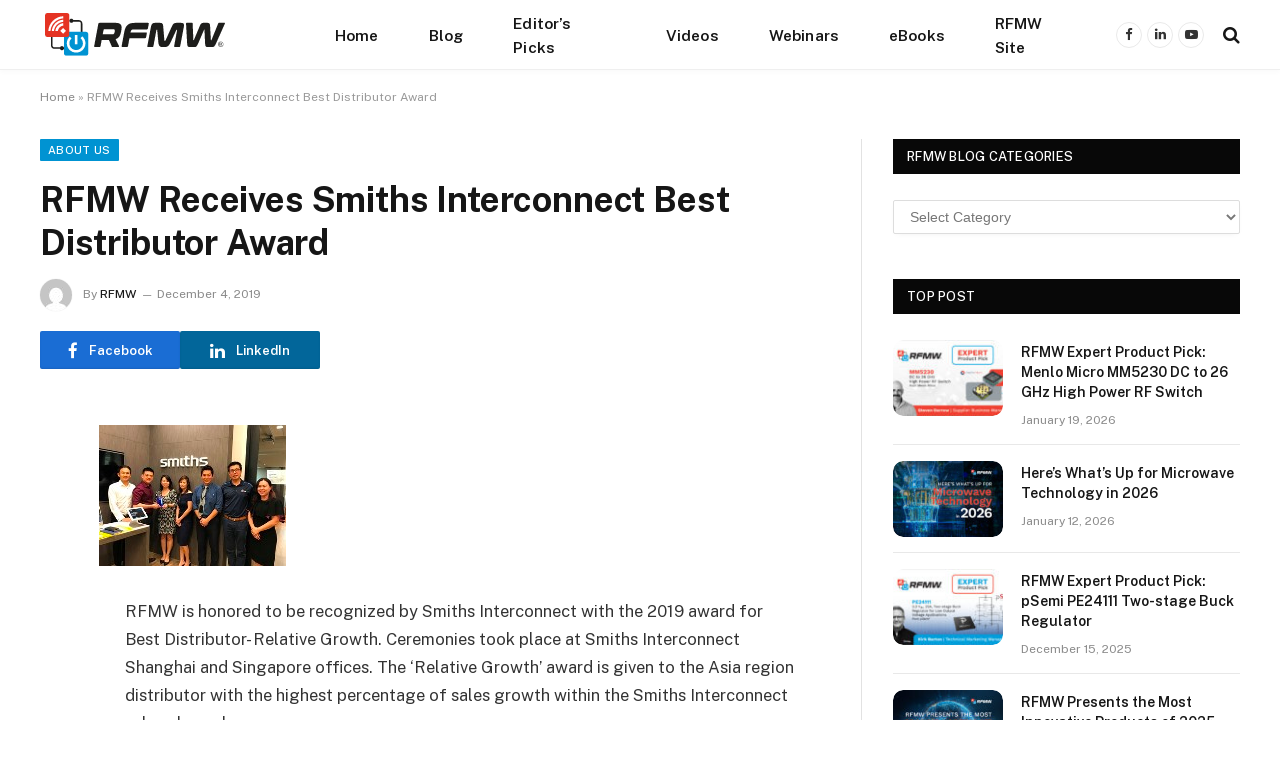

--- FILE ---
content_type: text/html; charset=UTF-8
request_url: https://rfmwblog.com/2019/12/04/rfmw-receives-smiths-interconnect-best-distributor-award/
body_size: 16247
content:

<!DOCTYPE html>
<html lang="en" class="s-light site-s-light">

<head>

	<meta charset="UTF-8" />
	<meta name="viewport" content="width=device-width, initial-scale=1" />
	<meta name='robots' content='index, follow, max-image-preview:large, max-snippet:-1, max-video-preview:-1' />
	<style>img:is([sizes="auto" i], [sizes^="auto," i]) { contain-intrinsic-size: 3000px 1500px }</style>
	
	<!-- This site is optimized with the Yoast SEO Premium plugin v26.7 (Yoast SEO v26.7) - https://yoast.com/wordpress/plugins/seo/ -->
	<title>RFMW Receives Smiths Interconnect Best Distributor Award - RFMW Blog</title><link rel="preload" as="font" href="https://rfmwblog.com/wp-content/themes/rfmwblog/css/icons/fonts/ts-icons.woff2?v2.4" type="font/woff2" crossorigin="anonymous" />
	<link rel="canonical" href="https://rfmwblog.com/2019/12/04/rfmw-receives-smiths-interconnect-best-distributor-award/" />
	<meta property="og:locale" content="en_US" />
	<meta property="og:type" content="article" />
	<meta property="og:title" content="RFMW Receives Smiths Interconnect Best Distributor Award" />
	<meta property="og:description" content="RFMW is honored to be recognized by Smiths Interconnect with the 2019 award for Best Distributor- Relative Growth. Ceremonies took place at Smiths Interconnect Shanghai and Singapore offices. The ‘Relative Growth’ award is given to the Asia region distributor with the highest percentage of sales growth within the Smiths Interconnect sales channel. Kenny Quah, VP" />
	<meta property="og:url" content="https://rfmwblog.com/2019/12/04/rfmw-receives-smiths-interconnect-best-distributor-award/" />
	<meta property="og:site_name" content="RFMW Blog" />
	<meta property="article:published_time" content="2019-12-04T19:31:10+00:00" />
	<meta property="article:modified_time" content="2023-04-08T07:15:23+00:00" />
	<meta property="og:image" content="https://rfmwblog.com/wp-content/uploads/2023/04/Smiths_Asia_Award_sm.jpg" />
	<meta property="og:image:width" content="187" />
	<meta property="og:image:height" content="141" />
	<meta property="og:image:type" content="image/jpeg" />
	<meta name="author" content="RFMW" />
	<meta name="twitter:card" content="summary_large_image" />
	<meta name="twitter:label1" content="Written by" />
	<meta name="twitter:data1" content="RFMW" />
	<meta name="twitter:label2" content="Est. reading time" />
	<meta name="twitter:data2" content="1 minute" />
	<script type="application/ld+json" class="yoast-schema-graph">{"@context":"https://schema.org","@graph":[{"@type":"Article","@id":"https://rfmwblog.com/2019/12/04/rfmw-receives-smiths-interconnect-best-distributor-award/#article","isPartOf":{"@id":"https://rfmwblog.com/2019/12/04/rfmw-receives-smiths-interconnect-best-distributor-award/"},"author":{"@id":"https://rfmwblog.com/#/schema/person/9ed77ffed05a0e841f53ca8abc35ec6d"},"headline":"RFMW Receives Smiths Interconnect Best Distributor Award","datePublished":"2019-12-04T19:31:10+00:00","dateModified":"2023-04-08T07:15:23+00:00","mainEntityOfPage":{"@id":"https://rfmwblog.com/2019/12/04/rfmw-receives-smiths-interconnect-best-distributor-award/"},"wordCount":175,"commentCount":0,"image":{"@id":"https://rfmwblog.com/2019/12/04/rfmw-receives-smiths-interconnect-best-distributor-award/#primaryimage"},"thumbnailUrl":"https://rfmwblog.com/wp-content/uploads/2023/04/Smiths_Asia_Award_sm.jpg","keywords":["Distributor Award","Smiths Interconnect"],"articleSection":["About Us","EWave","Smiths Interconnect"],"inLanguage":"en","potentialAction":[{"@type":"CommentAction","name":"Comment","target":["https://rfmwblog.com/2019/12/04/rfmw-receives-smiths-interconnect-best-distributor-award/#respond"]}]},{"@type":"WebPage","@id":"https://rfmwblog.com/2019/12/04/rfmw-receives-smiths-interconnect-best-distributor-award/","url":"https://rfmwblog.com/2019/12/04/rfmw-receives-smiths-interconnect-best-distributor-award/","name":"RFMW Receives Smiths Interconnect Best Distributor Award - RFMW Blog","isPartOf":{"@id":"https://rfmwblog.com/#website"},"primaryImageOfPage":{"@id":"https://rfmwblog.com/2019/12/04/rfmw-receives-smiths-interconnect-best-distributor-award/#primaryimage"},"image":{"@id":"https://rfmwblog.com/2019/12/04/rfmw-receives-smiths-interconnect-best-distributor-award/#primaryimage"},"thumbnailUrl":"https://rfmwblog.com/wp-content/uploads/2023/04/Smiths_Asia_Award_sm.jpg","datePublished":"2019-12-04T19:31:10+00:00","dateModified":"2023-04-08T07:15:23+00:00","author":{"@id":"https://rfmwblog.com/#/schema/person/9ed77ffed05a0e841f53ca8abc35ec6d"},"breadcrumb":{"@id":"https://rfmwblog.com/2019/12/04/rfmw-receives-smiths-interconnect-best-distributor-award/#breadcrumb"},"inLanguage":"en","potentialAction":[{"@type":"ReadAction","target":["https://rfmwblog.com/2019/12/04/rfmw-receives-smiths-interconnect-best-distributor-award/"]}]},{"@type":"ImageObject","inLanguage":"en","@id":"https://rfmwblog.com/2019/12/04/rfmw-receives-smiths-interconnect-best-distributor-award/#primaryimage","url":"https://rfmwblog.com/wp-content/uploads/2023/04/Smiths_Asia_Award_sm.jpg","contentUrl":"https://rfmwblog.com/wp-content/uploads/2023/04/Smiths_Asia_Award_sm.jpg","width":187,"height":141},{"@type":"BreadcrumbList","@id":"https://rfmwblog.com/2019/12/04/rfmw-receives-smiths-interconnect-best-distributor-award/#breadcrumb","itemListElement":[{"@type":"ListItem","position":1,"name":"Home","item":"https://rfmwblog.com/"},{"@type":"ListItem","position":2,"name":"RFMW Receives Smiths Interconnect Best Distributor Award"}]},{"@type":"WebSite","@id":"https://rfmwblog.com/#website","url":"https://rfmwblog.com/","name":"RFMW Blog","description":"","potentialAction":[{"@type":"SearchAction","target":{"@type":"EntryPoint","urlTemplate":"https://rfmwblog.com/?s={search_term_string}"},"query-input":{"@type":"PropertyValueSpecification","valueRequired":true,"valueName":"search_term_string"}}],"inLanguage":"en"},{"@type":"Person","@id":"https://rfmwblog.com/#/schema/person/9ed77ffed05a0e841f53ca8abc35ec6d","name":"RFMW","image":{"@type":"ImageObject","inLanguage":"en","@id":"https://rfmwblog.com/#/schema/person/image/8dc2bee631b28365391e74035a80b479","url":"https://secure.gravatar.com/avatar/9dd0a5aff9db6ebba47a86f2cadf95c44e9ae09ed3c88f94d6c0792b0633dba8?s=96&d=mm&r=g","contentUrl":"https://secure.gravatar.com/avatar/9dd0a5aff9db6ebba47a86f2cadf95c44e9ae09ed3c88f94d6c0792b0633dba8?s=96&d=mm&r=g","caption":"RFMW"},"url":"https://rfmwblog.com/author/rfmw/"}]}</script>
	<!-- / Yoast SEO Premium plugin. -->


<link rel='dns-prefetch' href='//fonts.googleapis.com' />
<link rel='dns-prefetch' href='//cdnjs.cloudflare.com' />
<link rel="alternate" type="application/rss+xml" title="RFMW Blog &raquo; Feed" href="https://rfmwblog.com/feed/" />
<link rel="alternate" type="application/rss+xml" title="RFMW Blog &raquo; Comments Feed" href="https://rfmwblog.com/comments/feed/" />
<link rel="alternate" type="application/rss+xml" title="RFMW Blog &raquo; RFMW Receives Smiths Interconnect Best Distributor Award Comments Feed" href="https://rfmwblog.com/2019/12/04/rfmw-receives-smiths-interconnect-best-distributor-award/feed/" />
<script type="text/javascript">
/* <![CDATA[ */
window._wpemojiSettings = {"baseUrl":"https:\/\/s.w.org\/images\/core\/emoji\/16.0.1\/72x72\/","ext":".png","svgUrl":"https:\/\/s.w.org\/images\/core\/emoji\/16.0.1\/svg\/","svgExt":".svg","source":{"concatemoji":"https:\/\/rfmwblog.com\/wp-includes\/js\/wp-emoji-release.min.js?ver=6.8.3"}};
/*! This file is auto-generated */
!function(s,n){var o,i,e;function c(e){try{var t={supportTests:e,timestamp:(new Date).valueOf()};sessionStorage.setItem(o,JSON.stringify(t))}catch(e){}}function p(e,t,n){e.clearRect(0,0,e.canvas.width,e.canvas.height),e.fillText(t,0,0);var t=new Uint32Array(e.getImageData(0,0,e.canvas.width,e.canvas.height).data),a=(e.clearRect(0,0,e.canvas.width,e.canvas.height),e.fillText(n,0,0),new Uint32Array(e.getImageData(0,0,e.canvas.width,e.canvas.height).data));return t.every(function(e,t){return e===a[t]})}function u(e,t){e.clearRect(0,0,e.canvas.width,e.canvas.height),e.fillText(t,0,0);for(var n=e.getImageData(16,16,1,1),a=0;a<n.data.length;a++)if(0!==n.data[a])return!1;return!0}function f(e,t,n,a){switch(t){case"flag":return n(e,"\ud83c\udff3\ufe0f\u200d\u26a7\ufe0f","\ud83c\udff3\ufe0f\u200b\u26a7\ufe0f")?!1:!n(e,"\ud83c\udde8\ud83c\uddf6","\ud83c\udde8\u200b\ud83c\uddf6")&&!n(e,"\ud83c\udff4\udb40\udc67\udb40\udc62\udb40\udc65\udb40\udc6e\udb40\udc67\udb40\udc7f","\ud83c\udff4\u200b\udb40\udc67\u200b\udb40\udc62\u200b\udb40\udc65\u200b\udb40\udc6e\u200b\udb40\udc67\u200b\udb40\udc7f");case"emoji":return!a(e,"\ud83e\udedf")}return!1}function g(e,t,n,a){var r="undefined"!=typeof WorkerGlobalScope&&self instanceof WorkerGlobalScope?new OffscreenCanvas(300,150):s.createElement("canvas"),o=r.getContext("2d",{willReadFrequently:!0}),i=(o.textBaseline="top",o.font="600 32px Arial",{});return e.forEach(function(e){i[e]=t(o,e,n,a)}),i}function t(e){var t=s.createElement("script");t.src=e,t.defer=!0,s.head.appendChild(t)}"undefined"!=typeof Promise&&(o="wpEmojiSettingsSupports",i=["flag","emoji"],n.supports={everything:!0,everythingExceptFlag:!0},e=new Promise(function(e){s.addEventListener("DOMContentLoaded",e,{once:!0})}),new Promise(function(t){var n=function(){try{var e=JSON.parse(sessionStorage.getItem(o));if("object"==typeof e&&"number"==typeof e.timestamp&&(new Date).valueOf()<e.timestamp+604800&&"object"==typeof e.supportTests)return e.supportTests}catch(e){}return null}();if(!n){if("undefined"!=typeof Worker&&"undefined"!=typeof OffscreenCanvas&&"undefined"!=typeof URL&&URL.createObjectURL&&"undefined"!=typeof Blob)try{var e="postMessage("+g.toString()+"("+[JSON.stringify(i),f.toString(),p.toString(),u.toString()].join(",")+"));",a=new Blob([e],{type:"text/javascript"}),r=new Worker(URL.createObjectURL(a),{name:"wpTestEmojiSupports"});return void(r.onmessage=function(e){c(n=e.data),r.terminate(),t(n)})}catch(e){}c(n=g(i,f,p,u))}t(n)}).then(function(e){for(var t in e)n.supports[t]=e[t],n.supports.everything=n.supports.everything&&n.supports[t],"flag"!==t&&(n.supports.everythingExceptFlag=n.supports.everythingExceptFlag&&n.supports[t]);n.supports.everythingExceptFlag=n.supports.everythingExceptFlag&&!n.supports.flag,n.DOMReady=!1,n.readyCallback=function(){n.DOMReady=!0}}).then(function(){return e}).then(function(){var e;n.supports.everything||(n.readyCallback(),(e=n.source||{}).concatemoji?t(e.concatemoji):e.wpemoji&&e.twemoji&&(t(e.twemoji),t(e.wpemoji)))}))}((window,document),window._wpemojiSettings);
/* ]]> */
</script>
<style id='wp-emoji-styles-inline-css' type='text/css'>

	img.wp-smiley, img.emoji {
		display: inline !important;
		border: none !important;
		box-shadow: none !important;
		height: 1em !important;
		width: 1em !important;
		margin: 0 0.07em !important;
		vertical-align: -0.1em !important;
		background: none !important;
		padding: 0 !important;
	}
</style>
<link rel='stylesheet' id='wp-block-library-css' href='https://rfmwblog.com/wp-includes/css/dist/block-library/style.min.css?ver=6.8.3' type='text/css' media='all' />
<style id='classic-theme-styles-inline-css' type='text/css'>
/*! This file is auto-generated */
.wp-block-button__link{color:#fff;background-color:#32373c;border-radius:9999px;box-shadow:none;text-decoration:none;padding:calc(.667em + 2px) calc(1.333em + 2px);font-size:1.125em}.wp-block-file__button{background:#32373c;color:#fff;text-decoration:none}
</style>
<style id='global-styles-inline-css' type='text/css'>
:root{--wp--preset--aspect-ratio--square: 1;--wp--preset--aspect-ratio--4-3: 4/3;--wp--preset--aspect-ratio--3-4: 3/4;--wp--preset--aspect-ratio--3-2: 3/2;--wp--preset--aspect-ratio--2-3: 2/3;--wp--preset--aspect-ratio--16-9: 16/9;--wp--preset--aspect-ratio--9-16: 9/16;--wp--preset--color--black: #000000;--wp--preset--color--cyan-bluish-gray: #abb8c3;--wp--preset--color--white: #ffffff;--wp--preset--color--pale-pink: #f78da7;--wp--preset--color--vivid-red: #cf2e2e;--wp--preset--color--luminous-vivid-orange: #ff6900;--wp--preset--color--luminous-vivid-amber: #fcb900;--wp--preset--color--light-green-cyan: #7bdcb5;--wp--preset--color--vivid-green-cyan: #00d084;--wp--preset--color--pale-cyan-blue: #8ed1fc;--wp--preset--color--vivid-cyan-blue: #0693e3;--wp--preset--color--vivid-purple: #9b51e0;--wp--preset--gradient--vivid-cyan-blue-to-vivid-purple: linear-gradient(135deg,rgba(6,147,227,1) 0%,rgb(155,81,224) 100%);--wp--preset--gradient--light-green-cyan-to-vivid-green-cyan: linear-gradient(135deg,rgb(122,220,180) 0%,rgb(0,208,130) 100%);--wp--preset--gradient--luminous-vivid-amber-to-luminous-vivid-orange: linear-gradient(135deg,rgba(252,185,0,1) 0%,rgba(255,105,0,1) 100%);--wp--preset--gradient--luminous-vivid-orange-to-vivid-red: linear-gradient(135deg,rgba(255,105,0,1) 0%,rgb(207,46,46) 100%);--wp--preset--gradient--very-light-gray-to-cyan-bluish-gray: linear-gradient(135deg,rgb(238,238,238) 0%,rgb(169,184,195) 100%);--wp--preset--gradient--cool-to-warm-spectrum: linear-gradient(135deg,rgb(74,234,220) 0%,rgb(151,120,209) 20%,rgb(207,42,186) 40%,rgb(238,44,130) 60%,rgb(251,105,98) 80%,rgb(254,248,76) 100%);--wp--preset--gradient--blush-light-purple: linear-gradient(135deg,rgb(255,206,236) 0%,rgb(152,150,240) 100%);--wp--preset--gradient--blush-bordeaux: linear-gradient(135deg,rgb(254,205,165) 0%,rgb(254,45,45) 50%,rgb(107,0,62) 100%);--wp--preset--gradient--luminous-dusk: linear-gradient(135deg,rgb(255,203,112) 0%,rgb(199,81,192) 50%,rgb(65,88,208) 100%);--wp--preset--gradient--pale-ocean: linear-gradient(135deg,rgb(255,245,203) 0%,rgb(182,227,212) 50%,rgb(51,167,181) 100%);--wp--preset--gradient--electric-grass: linear-gradient(135deg,rgb(202,248,128) 0%,rgb(113,206,126) 100%);--wp--preset--gradient--midnight: linear-gradient(135deg,rgb(2,3,129) 0%,rgb(40,116,252) 100%);--wp--preset--font-size--small: 13px;--wp--preset--font-size--medium: 20px;--wp--preset--font-size--large: 36px;--wp--preset--font-size--x-large: 42px;--wp--preset--spacing--20: 0.44rem;--wp--preset--spacing--30: 0.67rem;--wp--preset--spacing--40: 1rem;--wp--preset--spacing--50: 1.5rem;--wp--preset--spacing--60: 2.25rem;--wp--preset--spacing--70: 3.38rem;--wp--preset--spacing--80: 5.06rem;--wp--preset--shadow--natural: 6px 6px 9px rgba(0, 0, 0, 0.2);--wp--preset--shadow--deep: 12px 12px 50px rgba(0, 0, 0, 0.4);--wp--preset--shadow--sharp: 6px 6px 0px rgba(0, 0, 0, 0.2);--wp--preset--shadow--outlined: 6px 6px 0px -3px rgba(255, 255, 255, 1), 6px 6px rgba(0, 0, 0, 1);--wp--preset--shadow--crisp: 6px 6px 0px rgba(0, 0, 0, 1);}:where(.is-layout-flex){gap: 0.5em;}:where(.is-layout-grid){gap: 0.5em;}body .is-layout-flex{display: flex;}.is-layout-flex{flex-wrap: wrap;align-items: center;}.is-layout-flex > :is(*, div){margin: 0;}body .is-layout-grid{display: grid;}.is-layout-grid > :is(*, div){margin: 0;}:where(.wp-block-columns.is-layout-flex){gap: 2em;}:where(.wp-block-columns.is-layout-grid){gap: 2em;}:where(.wp-block-post-template.is-layout-flex){gap: 1.25em;}:where(.wp-block-post-template.is-layout-grid){gap: 1.25em;}.has-black-color{color: var(--wp--preset--color--black) !important;}.has-cyan-bluish-gray-color{color: var(--wp--preset--color--cyan-bluish-gray) !important;}.has-white-color{color: var(--wp--preset--color--white) !important;}.has-pale-pink-color{color: var(--wp--preset--color--pale-pink) !important;}.has-vivid-red-color{color: var(--wp--preset--color--vivid-red) !important;}.has-luminous-vivid-orange-color{color: var(--wp--preset--color--luminous-vivid-orange) !important;}.has-luminous-vivid-amber-color{color: var(--wp--preset--color--luminous-vivid-amber) !important;}.has-light-green-cyan-color{color: var(--wp--preset--color--light-green-cyan) !important;}.has-vivid-green-cyan-color{color: var(--wp--preset--color--vivid-green-cyan) !important;}.has-pale-cyan-blue-color{color: var(--wp--preset--color--pale-cyan-blue) !important;}.has-vivid-cyan-blue-color{color: var(--wp--preset--color--vivid-cyan-blue) !important;}.has-vivid-purple-color{color: var(--wp--preset--color--vivid-purple) !important;}.has-black-background-color{background-color: var(--wp--preset--color--black) !important;}.has-cyan-bluish-gray-background-color{background-color: var(--wp--preset--color--cyan-bluish-gray) !important;}.has-white-background-color{background-color: var(--wp--preset--color--white) !important;}.has-pale-pink-background-color{background-color: var(--wp--preset--color--pale-pink) !important;}.has-vivid-red-background-color{background-color: var(--wp--preset--color--vivid-red) !important;}.has-luminous-vivid-orange-background-color{background-color: var(--wp--preset--color--luminous-vivid-orange) !important;}.has-luminous-vivid-amber-background-color{background-color: var(--wp--preset--color--luminous-vivid-amber) !important;}.has-light-green-cyan-background-color{background-color: var(--wp--preset--color--light-green-cyan) !important;}.has-vivid-green-cyan-background-color{background-color: var(--wp--preset--color--vivid-green-cyan) !important;}.has-pale-cyan-blue-background-color{background-color: var(--wp--preset--color--pale-cyan-blue) !important;}.has-vivid-cyan-blue-background-color{background-color: var(--wp--preset--color--vivid-cyan-blue) !important;}.has-vivid-purple-background-color{background-color: var(--wp--preset--color--vivid-purple) !important;}.has-black-border-color{border-color: var(--wp--preset--color--black) !important;}.has-cyan-bluish-gray-border-color{border-color: var(--wp--preset--color--cyan-bluish-gray) !important;}.has-white-border-color{border-color: var(--wp--preset--color--white) !important;}.has-pale-pink-border-color{border-color: var(--wp--preset--color--pale-pink) !important;}.has-vivid-red-border-color{border-color: var(--wp--preset--color--vivid-red) !important;}.has-luminous-vivid-orange-border-color{border-color: var(--wp--preset--color--luminous-vivid-orange) !important;}.has-luminous-vivid-amber-border-color{border-color: var(--wp--preset--color--luminous-vivid-amber) !important;}.has-light-green-cyan-border-color{border-color: var(--wp--preset--color--light-green-cyan) !important;}.has-vivid-green-cyan-border-color{border-color: var(--wp--preset--color--vivid-green-cyan) !important;}.has-pale-cyan-blue-border-color{border-color: var(--wp--preset--color--pale-cyan-blue) !important;}.has-vivid-cyan-blue-border-color{border-color: var(--wp--preset--color--vivid-cyan-blue) !important;}.has-vivid-purple-border-color{border-color: var(--wp--preset--color--vivid-purple) !important;}.has-vivid-cyan-blue-to-vivid-purple-gradient-background{background: var(--wp--preset--gradient--vivid-cyan-blue-to-vivid-purple) !important;}.has-light-green-cyan-to-vivid-green-cyan-gradient-background{background: var(--wp--preset--gradient--light-green-cyan-to-vivid-green-cyan) !important;}.has-luminous-vivid-amber-to-luminous-vivid-orange-gradient-background{background: var(--wp--preset--gradient--luminous-vivid-amber-to-luminous-vivid-orange) !important;}.has-luminous-vivid-orange-to-vivid-red-gradient-background{background: var(--wp--preset--gradient--luminous-vivid-orange-to-vivid-red) !important;}.has-very-light-gray-to-cyan-bluish-gray-gradient-background{background: var(--wp--preset--gradient--very-light-gray-to-cyan-bluish-gray) !important;}.has-cool-to-warm-spectrum-gradient-background{background: var(--wp--preset--gradient--cool-to-warm-spectrum) !important;}.has-blush-light-purple-gradient-background{background: var(--wp--preset--gradient--blush-light-purple) !important;}.has-blush-bordeaux-gradient-background{background: var(--wp--preset--gradient--blush-bordeaux) !important;}.has-luminous-dusk-gradient-background{background: var(--wp--preset--gradient--luminous-dusk) !important;}.has-pale-ocean-gradient-background{background: var(--wp--preset--gradient--pale-ocean) !important;}.has-electric-grass-gradient-background{background: var(--wp--preset--gradient--electric-grass) !important;}.has-midnight-gradient-background{background: var(--wp--preset--gradient--midnight) !important;}.has-small-font-size{font-size: var(--wp--preset--font-size--small) !important;}.has-medium-font-size{font-size: var(--wp--preset--font-size--medium) !important;}.has-large-font-size{font-size: var(--wp--preset--font-size--large) !important;}.has-x-large-font-size{font-size: var(--wp--preset--font-size--x-large) !important;}
:where(.wp-block-post-template.is-layout-flex){gap: 1.25em;}:where(.wp-block-post-template.is-layout-grid){gap: 1.25em;}
:where(.wp-block-columns.is-layout-flex){gap: 2em;}:where(.wp-block-columns.is-layout-grid){gap: 2em;}
:root :where(.wp-block-pullquote){font-size: 1.5em;line-height: 1.6;}
</style>
<link rel='stylesheet' id='smartmag-core-css' href='https://rfmwblog.com/wp-content/themes/rfmwblog/style.css?ver=9.1.0' type='text/css' media='all' />
<style id='smartmag-core-inline-css' type='text/css'>
:root { --c-main: #0093d2;
--c-main-rgb: 0,147,210; }
.smart-head-main { --c-shadow: rgba(0,0,0,0.02); }
.smart-head-main .smart-head-top { --head-h: 42px; border-image: linear-gradient(90deg, #e40666 0%, #3c3fde 100%); border-image-slice: 1; border-image-width: 3px 0 0 0; border-width: 3px 0; border-image-width: 0 0 3px 0; }
.smart-head-main .smart-head-mid { --head-h: 70px; border-bottom-width: 1px; border-bottom-color: #efefef; }
.s-dark .smart-head-main .smart-head-mid,
.smart-head-main .s-dark.smart-head-mid { border-bottom-color: #3f3f3f; }
.navigation-main .menu > li > a { font-size: 15.4px; letter-spacing: 0.01em; }
.navigation-main { --nav-items-space: 15px; }
.s-light .navigation { --c-nav-blip: var(--c-main); }
.smart-head-mobile .smart-head-mid { border-image: linear-gradient(90deg, #e40666 0%, #3c3fde 100%); border-image-slice: 1; border-image-width: 3px 0 0 0; border-width: 3px 0; }
.navigation-small { margin-left: calc(-1 * var(--nav-items-space)); }
.s-dark .navigation-small { --c-nav-hov: rgba(255,255,255,0.76); }
.s-dark .smart-head-main .spc-social,
.smart-head-main .s-dark .spc-social { --c-spc-social: #ffffff; --c-spc-social-hov: rgba(255,255,255,0.92); }
.smart-head-main .spc-social { --spc-social-fs: 13px; --spc-social-size: 26px; --spc-social-space: 5px; }
.s-dark .smart-head-main .search-icon:hover,
.smart-head-main .s-dark .search-icon:hover { color: #bcbcbc; }
.smart-head-main { --search-icon-size: 18px; }
.s-dark .smart-head-main .offcanvas-toggle:hover,
.smart-head-main .s-dark .offcanvas-toggle:hover { --c-hamburger: #bcbcbc; }
.smart-head-main .offcanvas-toggle { transform: scale(0); }
.smart-head .ts-button1 { font-size: 12px; border-radius: 6px; height: 34px; line-height: 34px; padding-left: 14px; padding-right: 14px; }
.upper-footer .block-head { --c-line: #bababa; }
.s-dark .upper-footer .block-head { --c-line: #606060; }
@media (min-width: 1200px) { .nav-hov-b .menu > li > a:before { width: calc(100% - (var(--nav-items-space, 15px)*2)); left: var(--nav-items-space); } }
@media (min-width: 940px) and (max-width: 1200px) { .navigation-main .menu > li > a { font-size: calc(10px + (15.4px - 10px) * .7); } }


.term-color-14 { --c-main: #e53323; }
.navigation .menu-cat-14 { --c-term: #e53323; }

</style>
<link rel='stylesheet' id='smartmag-fonts-css' href='https://fonts.googleapis.com/css?family=Public+Sans%3A400%2C400i%2C500%2C600%2C700' type='text/css' media='all' />
<link rel='stylesheet' id='smartmag-magnific-popup-css' href='https://rfmwblog.com/wp-content/themes/rfmwblog/css/lightbox.css?ver=9.1.0' type='text/css' media='all' />
<link rel='stylesheet' id='smartmag-icons-css' href='https://rfmwblog.com/wp-content/themes/rfmwblog/css/icons/icons.css?ver=9.1.0' type='text/css' media='all' />
<link rel='stylesheet' id='dashicons-css' href='https://rfmwblog.com/wp-includes/css/dashicons.min.css?ver=6.8.3' type='text/css' media='all' />
<link rel='stylesheet' id='elementor-frontend-css' href='https://rfmwblog.com/wp-content/plugins/elementor/assets/css/frontend.min.css?ver=3.34.1' type='text/css' media='all' />
<link rel='stylesheet' id='eael-general-css' href='https://rfmwblog.com/wp-content/plugins/essential-addons-for-elementor-lite/assets/front-end/css/view/general.min.css?ver=6.5.5' type='text/css' media='all' />
<link rel='stylesheet' id='multiple-authors-widget-css-css' href='https://rfmwblog.com/wp-content/plugins/publishpress-authors/src/assets/css/multiple-authors-widget.css?ver=4.10.1' type='text/css' media='all' />
<style id='multiple-authors-widget-css-inline-css' type='text/css'>
:root { --ppa-color-scheme: #655997; --ppa-color-scheme-active: #514779; }
</style>
<link rel='stylesheet' id='multiple-authors-fontawesome-css' href='https://cdnjs.cloudflare.com/ajax/libs/font-awesome/6.7.1/css/all.min.css?ver=4.10.1' type='text/css' media='all' />
<script type="text/javascript" src="https://rfmwblog.com/wp-includes/js/jquery/jquery.min.js?ver=3.7.1" id="jquery-core-js"></script>
<script type="text/javascript" src="https://rfmwblog.com/wp-includes/js/jquery/jquery-migrate.min.js?ver=3.4.1" id="jquery-migrate-js"></script>
<link rel="https://api.w.org/" href="https://rfmwblog.com/wp-json/" /><link rel="alternate" title="JSON" type="application/json" href="https://rfmwblog.com/wp-json/wp/v2/posts/10940" /><link rel="EditURI" type="application/rsd+xml" title="RSD" href="https://rfmwblog.com/xmlrpc.php?rsd" />
<meta name="generator" content="WordPress 6.8.3" />
<link rel='shortlink' href='https://rfmwblog.com/?p=10940' />
<link rel="alternate" title="oEmbed (JSON)" type="application/json+oembed" href="https://rfmwblog.com/wp-json/oembed/1.0/embed?url=https%3A%2F%2Frfmwblog.com%2F2019%2F12%2F04%2Frfmw-receives-smiths-interconnect-best-distributor-award%2F" />
<link rel="alternate" title="oEmbed (XML)" type="text/xml+oembed" href="https://rfmwblog.com/wp-json/oembed/1.0/embed?url=https%3A%2F%2Frfmwblog.com%2F2019%2F12%2F04%2Frfmw-receives-smiths-interconnect-best-distributor-award%2F&#038;format=xml" />
<style id="essential-blocks-global-styles">
            :root {
                --eb-global-primary-color: #101828;
--eb-global-secondary-color: #475467;
--eb-global-tertiary-color: #98A2B3;
--eb-global-text-color: #475467;
--eb-global-heading-color: #1D2939;
--eb-global-link-color: #444CE7;
--eb-global-background-color: #F9FAFB;
--eb-global-button-text-color: #FFFFFF;
--eb-global-button-background-color: #101828;
--eb-gradient-primary-color: linear-gradient(90deg, hsla(259, 84%, 78%, 1) 0%, hsla(206, 67%, 75%, 1) 100%);
--eb-gradient-secondary-color: linear-gradient(90deg, hsla(18, 76%, 85%, 1) 0%, hsla(203, 69%, 84%, 1) 100%);
--eb-gradient-tertiary-color: linear-gradient(90deg, hsla(248, 21%, 15%, 1) 0%, hsla(250, 14%, 61%, 1) 100%);
--eb-gradient-background-color: linear-gradient(90deg, rgb(250, 250, 250) 0%, rgb(233, 233, 233) 49%, rgb(244, 243, 243) 100%);

                --eb-tablet-breakpoint: 1024px;
--eb-mobile-breakpoint: 767px;

            }
            
            
        </style>
		<!-- GA Google Analytics @ https://m0n.co/ga -->
		<script async src="https://www.googletagmanager.com/gtag/js?id=G-D2Q7KWTZVE"></script>
		<script>
			window.dataLayer = window.dataLayer || [];
			function gtag(){dataLayer.push(arguments);}
			gtag('js', new Date());
			gtag('config', 'G-D2Q7KWTZVE');
		</script>

	
		<script>
		var BunyadSchemeKey = 'bunyad-scheme';
		(() => {
			const d = document.documentElement;
			const c = d.classList;
			var scheme = localStorage.getItem(BunyadSchemeKey);
			
			if (scheme) {
				d.dataset.origClass = c;
				scheme === 'dark' ? c.remove('s-light', 'site-s-light') : c.remove('s-dark', 'site-s-dark');
				c.add('site-s-' + scheme, 's-' + scheme);
			}
		})();
		</script>
		<meta name="generator" content="Elementor 3.34.1; features: additional_custom_breakpoints; settings: css_print_method-external, google_font-enabled, font_display-swap">
			<style>
				.e-con.e-parent:nth-of-type(n+4):not(.e-lazyloaded):not(.e-no-lazyload),
				.e-con.e-parent:nth-of-type(n+4):not(.e-lazyloaded):not(.e-no-lazyload) * {
					background-image: none !important;
				}
				@media screen and (max-height: 1024px) {
					.e-con.e-parent:nth-of-type(n+3):not(.e-lazyloaded):not(.e-no-lazyload),
					.e-con.e-parent:nth-of-type(n+3):not(.e-lazyloaded):not(.e-no-lazyload) * {
						background-image: none !important;
					}
				}
				@media screen and (max-height: 640px) {
					.e-con.e-parent:nth-of-type(n+2):not(.e-lazyloaded):not(.e-no-lazyload),
					.e-con.e-parent:nth-of-type(n+2):not(.e-lazyloaded):not(.e-no-lazyload) * {
						background-image: none !important;
					}
				}
			</style>
			<link rel="icon" href="https://rfmwblog.com/wp-content/uploads/2023/04/logo.png" sizes="32x32" />
<link rel="icon" href="https://rfmwblog.com/wp-content/uploads/2023/04/logo.png" sizes="192x192" />
<link rel="apple-touch-icon" href="https://rfmwblog.com/wp-content/uploads/2023/04/logo.png" />
<meta name="msapplication-TileImage" content="https://rfmwblog.com/wp-content/uploads/2023/04/logo.png" />
		<style type="text/css" id="wp-custom-css">
			.smart-head .logo-image 
{width:210px; margin-left:-30px }

.post-meta .has-next-icon {
      visibility: hidden;
}
.post-meta .has-icon {
    visibility: hidden;
}
.list-post.m-pos-right .media {
    
    visibility: hidden;
}
.l-post .media {
    
    
}

.l-post {
    --media-radius: 10px;
}
.navigation-main {
    --nav-items-space: 25px;
    margin-left: 20px;
}
#read {
    padding: 0.385em 1.0769em;
    border: 1px solid var(--c-separator);
    border-radius: 20px;
    margin-bottom: -0.03em;
    line-height: 1;
	background-color: #fefeff;
	    color: var(--c-contrast-400);
}
#categories-dropdown-4{width: 100%;}
#categories-dropdown-5{width: 98%;}		</style>
		

</head>

<body class="wp-singular post-template-default single single-post postid-10940 single-format-standard wp-theme-rfmwblog right-sidebar post-layout-modern post-cat-1184 has-lb has-lb-sm has-sb-sep layout-normal elementor-default elementor-kit-8">



<div class="main-wrap">

	
<div class="off-canvas-backdrop"></div>
<div class="mobile-menu-container off-canvas" id="off-canvas">

	<div class="off-canvas-head">
		<a href="#" class="close"><i class="tsi tsi-times"></i></a>

		<div class="ts-logo">
			<img class="logo-mobile logo-image" src="https://rfmwblog.com/wp-content/uploads/2023/03/RFMW_RGB.svg" width="1" height="1" alt="RFMW Blog"/>		</div>
	</div>

	<div class="off-canvas-content">

		
			<ul id="menu-main-top" class="mobile-menu"><li id="menu-item-8333" class="menu-item menu-item-type-post_type menu-item-object-page menu-item-home menu-item-8333"><a href="https://rfmwblog.com/">Home</a></li>
<li id="menu-item-8334" class="menu-item menu-item-type-post_type menu-item-object-page menu-item-8334"><a href="https://rfmwblog.com/blog/">Blog</a></li>
<li id="menu-item-7955" class="menu-item menu-item-type-custom menu-item-object-custom menu-item-7955"><a href="/category/editors-picks/">Editor’s Picks</a></li>
<li id="menu-item-15798" class="menu-item menu-item-type-taxonomy menu-item-object-category menu-item-15798"><a href="https://rfmwblog.com/category/trending-videos/">Videos</a></li>
<li id="menu-item-16915" class="menu-item menu-item-type-taxonomy menu-item-object-category menu-item-16915"><a href="https://rfmwblog.com/category/webinar/">Webinars</a></li>
<li id="menu-item-17490" class="menu-item menu-item-type-taxonomy menu-item-object-category menu-item-17490"><a href="https://rfmwblog.com/category/ebook/">eBooks</a></li>
<li id="menu-item-7954" class="menu-item menu-item-type-custom menu-item-object-custom menu-item-7954"><a target="_blank" href="https://www.rfmw.com/">RFMW Site</a></li>
</ul>
		
					<div class="off-canvas-widgets">
				<div id="categories-5" class="widget widget_categories"><div class="widget-title block-head block-head-ac block-head-b"><h5 class="heading">RFMW Blog Categories</h5></div><form action="https://rfmwblog.com" method="get"><label class="screen-reader-text" for="cat">RFMW Blog Categories</label><select  name='cat' id='cat' class='postform'>
	<option value='-1'>Select Category</option>
	<option class="level-0" value="3">* Editor&#8217;s Picks</option>
	<option class="level-0" value="4">+ Featured</option>
	<option class="level-0" value="3421">~ Webinar</option>
	<option class="level-0" value="1184">About Us</option>
	<option class="level-0" value="1687">Aethercomm, Inc.</option>
	<option class="level-0" value="1264">Akoustis</option>
	<option class="level-0" value="3423">Amkor</option>
	<option class="level-0" value="745">Ampleon USA Inc.</option>
	<option class="level-0" value="1345">Amplifier Solutions</option>
	<option class="level-0" value="580">Anritsu Americas Sales Company</option>
	<option class="level-0" value="1590">APA Wireless Technologies</option>
	<option class="level-0" value="3431">Axiro</option>
	<option class="level-0" value="362">Carlisle Interconnect Technologies</option>
	<option class="level-0" value="2735">Cirocomm</option>
	<option class="level-0" value="1678">CML Micro</option>
	<option class="level-0" value="3425">CoolCAD Electronics</option>
	<option class="level-0" value="3433">dB Control</option>
	<option class="level-0" value="518">Delta Electronics Mfg. Corp</option>
	<option class="level-0" value="2344">DiTom Microwave</option>
	<option class="level-0" value="2128">DLI &#8211; Dielectric Laboratories, Inc.</option>
	<option class="level-0" value="3428">eBook</option>
	<option class="level-0" value="3333">ED2</option>
	<option class="level-0" value="2599">Elite RF LLC</option>
	<option class="level-0" value="293">EMC Technology, Inc.</option>
	<option class="level-0" value="3426">Empower RF Systems</option>
	<option class="level-0" value="29">EWave</option>
	<option class="level-0" value="3427">Finwave</option>
	<option class="level-0" value="82">Florida RF Labs</option>
	<option class="level-0" value="694">Frontier Electronics</option>
	<option class="level-0" value="9">General</option>
	<option class="level-0" value="3420">Guerrilla RF</option>
	<option class="level-0" value="3422">Guerrilla RF</option>
	<option class="level-0" value="242">IXYS RF</option>
	<option class="level-0" value="99">Johanson Manufacturing (JMC) Knowles</option>
	<option class="level-0" value="2543">KCB Solutions</option>
	<option class="level-0" value="1800">Keysight Technologies</option>
	<option class="level-0" value="2016">Knowles Precision Devices</option>
	<option class="level-0" value="3372">LEANFA Srl</option>
	<option class="level-0" value="2973">Marki Microwave</option>
	<option class="level-0" value="173">MAST Technologies</option>
	<option class="level-0" value="898">MECA Electronics, Inc.</option>
	<option class="level-0" value="3294">Menlo Micro</option>
	<option class="level-0" value="3374">Menlo Microsystems</option>
	<option class="level-0" value="2003">Microchip</option>
	<option class="level-0" value="3419">Micross</option>
	<option class="level-0" value="522">MiniRF, Inc.</option>
	<option class="level-0" value="3415">Modelithics</option>
	<option class="level-0" value="3410">MRC Components</option>
	<option class="level-0" value="2261">MV-Electronics</option>
	<option class="level-0" value="2482">MwT (Microwave Technology Inc)</option>
	<option class="level-0" value="3417">Narda-MITEQ</option>
	<option class="level-0" value="2711">Novacap</option>
	<option class="level-0" value="2896">Nuvotronics</option>
	<option class="level-0" value="161">NXP</option>
	<option class="level-0" value="399">P1dB</option>
	<option class="level-0" value="814">ParkerVision</option>
	<option class="level-0" value="3432">Pasternack</option>
	<option class="level-0" value="3408">Power Management</option>
	<option class="level-0" value="3406">Press Release</option>
	<option class="level-0" value="1932">pSemi</option>
	<option class="level-0" value="52">Qorvo</option>
	<option class="level-0" value="3424">Quarterwave</option>
	<option class="level-0" value="3412">Radiall</option>
	<option class="level-0" value="2143">Rakon</option>
	<option class="level-0" value="2506">Renesas</option>
	<option class="level-0" value="3034">RF Lambda</option>
	<option class="level-0" value="193">RFCI</option>
	<option class="level-0" value="380">RFMW</option>
	<option class="level-0" value="1742">RFuW Engineering, Ltd.</option>
	<option class="level-0" value="297">Rosenberger</option>
	<option class="level-0" value="3146">San-tron</option>
	<option class="level-0" value="2575">San-Tron Inc</option>
	<option class="level-0" value="1178">SANAV</option>
	<option class="level-0" value="128">Sangshin</option>
	<option class="level-0" value="2124">SemiGen Inc.</option>
	<option class="level-0" value="2054">SiTime</option>
	<option class="level-0" value="2301">Skyworks Ireland</option>
	<option class="level-0" value="30">Skyworks Solutions, Inc.</option>
	<option class="level-0" value="2445">Smiths Interconnect</option>
	<option class="level-0" value="3429">Sonoma Scientific</option>
	<option class="level-0" value="1059">Southwest Antennas</option>
	<option class="level-0" value="3403">Spantech</option>
	<option class="level-0" value="3418">Spectrum Control</option>
	<option class="level-0" value="709">Spectrum Control Inc., API</option>
	<option class="level-0" value="1002">Spectrum Control Inc., Inmet</option>
	<option class="level-0" value="1241">Spectrum Control Inc., Weinschel</option>
	<option class="level-0" value="14">Technology</option>
	<option class="level-0" value="255">Telemakus, LLC</option>
	<option class="level-0" value="15">Trending Videos</option>
	<option class="level-0" value="1445">TST</option>
	<option class="level-0" value="3411">TTM Technologies</option>
	<option class="level-0" value="3133">Unictron</option>
	<option class="level-0" value="768">XMA Corporation</option>
	<option class="level-0" value="884">XSYSTOR Inc.</option>
</select>
</form><script type="text/javascript">
/* <![CDATA[ */

(function() {
	var dropdown = document.getElementById( "cat" );
	function onCatChange() {
		if ( dropdown.options[ dropdown.selectedIndex ].value > 0 ) {
			dropdown.parentNode.submit();
		}
	}
	dropdown.onchange = onCatChange;
})();

/* ]]> */
</script>
</div>			</div>
		
		
		<div class="spc-social-block spc-social spc-social-b smart-head-social">
		
			
				<a href="https://www.facebook.com/RFMWLtd" class="link service s-facebook" target="_blank" rel="noopener">
					<i class="icon tsi tsi-facebook"></i>
					<span class="visuallyhidden">Facebook</span>
				</a>
									
			
				<a href="#" class="link service s-twitter" target="_blank" rel="noopener">
					<i class="icon tsi tsi-twitter"></i>
					<span class="visuallyhidden">Twitter</span>
				</a>
									
			
				<a href="#" class="link service s-instagram" target="_blank" rel="noopener">
					<i class="icon tsi tsi-instagram"></i>
					<span class="visuallyhidden">Instagram</span>
				</a>
									
			
		</div>

		
	</div>

</div>
<div class="smart-head smart-head-a smart-head-main" id="smart-head" data-sticky="auto" data-sticky-type="smart" data-sticky-full>
	
	<div class="smart-head-row smart-head-mid is-light smart-head-row-full">

		<div class="inner wrap">

							
				<div class="items items-left ">
				
<button class="offcanvas-toggle has-icon" type="button" aria-label="Menu">
	<span class="hamburger-icon hamburger-icon-b">
		<span class="inner"></span>
	</span>
</button>	<a href="https://rfmwblog.com/" title="RFMW Blog" rel="home" class="logo-link ts-logo logo-is-image">
		<span>
			
				
					<img src="https://rfmwblog.com/wp-content/uploads/2023/03/RFMW_RGB-2.png" class="logo-image logo-image-dark" alt="RFMW Blog" width="259" height="63"/><img src="https://rfmwblog.com/wp-content/uploads/2023/03/RFMW_RGB.svg" class="logo-image" alt="RFMW Blog" width="1" height="1"/>
									 
					</span>
	</a>	<div class="nav-wrap">
		<nav class="navigation navigation-main nav-hov-b">
			<ul id="menu-main-top-1" class="menu"><li class="menu-item menu-item-type-post_type menu-item-object-page menu-item-home menu-item-8333"><a href="https://rfmwblog.com/">Home</a></li>
<li class="menu-item menu-item-type-post_type menu-item-object-page menu-item-8334"><a href="https://rfmwblog.com/blog/">Blog</a></li>
<li class="menu-item menu-item-type-custom menu-item-object-custom menu-item-7955"><a href="/category/editors-picks/">Editor’s Picks</a></li>
<li class="menu-item menu-item-type-taxonomy menu-item-object-category menu-cat-15 menu-item-15798"><a href="https://rfmwblog.com/category/trending-videos/">Videos</a></li>
<li class="menu-item menu-item-type-taxonomy menu-item-object-category menu-cat-3421 menu-item-16915"><a href="https://rfmwblog.com/category/webinar/">Webinars</a></li>
<li class="menu-item menu-item-type-taxonomy menu-item-object-category menu-cat-3428 menu-item-17490"><a href="https://rfmwblog.com/category/ebook/">eBooks</a></li>
<li class="menu-item menu-item-type-custom menu-item-object-custom menu-item-7954"><a target="_blank" href="https://www.rfmw.com/">RFMW Site</a></li>
</ul>		</nav>
	</div>
				</div>

							
				<div class="items items-center empty">
								</div>

							
				<div class="items items-right ">
				
		<div class="spc-social-block spc-social spc-social-b smart-head-social">
		
			
				<a href="https://www.facebook.com/RFMWLtd" class="link service s-facebook" target="_blank" rel="noopener">
					<i class="icon tsi tsi-facebook"></i>
					<span class="visuallyhidden">Facebook</span>
				</a>
									
			
				<a href="https://www.linkedin.com/company/rfmw" class="link service s-linkedin" target="_blank" rel="noopener">
					<i class="icon tsi tsi-linkedin"></i>
					<span class="visuallyhidden">LinkedIn</span>
				</a>
									
			
				<a href="https://www.youtube.com/@RFMWtv" class="link service s-youtube" target="_blank" rel="noopener">
					<i class="icon tsi tsi-youtube-play"></i>
					<span class="visuallyhidden">YouTube</span>
				</a>
									
			
		</div>

		

	<a href="#" class="search-icon has-icon-only is-icon" title="Search">
		<i class="tsi tsi-search"></i>
	</a>

				</div>

						
		</div>
	</div>

	</div>
<div class="smart-head smart-head-a smart-head-mobile" id="smart-head-mobile" data-sticky="mid" data-sticky-type="smart" data-sticky-full>
	
	<div class="smart-head-row smart-head-mid smart-head-row-3 is-light smart-head-row-full">

		<div class="inner wrap">

							
				<div class="items items-left ">
				
<button class="offcanvas-toggle has-icon" type="button" aria-label="Menu">
	<span class="hamburger-icon hamburger-icon-a">
		<span class="inner"></span>
	</span>
</button>				</div>

							
				<div class="items items-center ">
					<a href="https://rfmwblog.com/" title="RFMW Blog" rel="home" class="logo-link ts-logo logo-is-image">
		<span>
			
									<img class="logo-mobile logo-image" src="https://rfmwblog.com/wp-content/uploads/2023/03/RFMW_RGB.svg" width="1" height="1" alt="RFMW Blog"/>									 
					</span>
	</a>				</div>

							
				<div class="items items-right ">
				

	<a href="#" class="search-icon has-icon-only is-icon" title="Search">
		<i class="tsi tsi-search"></i>
	</a>

				</div>

						
		</div>
	</div>

	</div>
<nav class="breadcrumbs is-full-width breadcrumbs-a" id="breadcrumb"><div class="inner ts-contain "><span><span><a href="https://rfmwblog.com/">Home</a></span> » <span class="breadcrumb_last" aria-current="page">RFMW Receives Smiths Interconnect Best Distributor Award</span></span></div></nav>
<div class="main ts-contain cf right-sidebar">
	
		

<div class="ts-row">
	<div class="col-8 main-content">

					<div class="the-post-header s-head-modern s-head-modern-a">
	<div class="post-meta post-meta-a post-meta-left post-meta-single has-below"><div class="post-meta-items meta-above"><span class="meta-item cat-labels">
						
						<a href="https://rfmwblog.com/category/about_us/" class="category term-color-1184" rel="category">About Us</a>
					</span>
					</div><h1 class="is-title post-title">RFMW Receives Smiths Interconnect Best Distributor Award</h1><div class="post-meta-items meta-below has-author-img"><span class="meta-item post-author has-img"><img alt='RFMW' src='https://secure.gravatar.com/avatar/9dd0a5aff9db6ebba47a86f2cadf95c44e9ae09ed3c88f94d6c0792b0633dba8?s=32&#038;d=mm&#038;r=g' srcset='https://secure.gravatar.com/avatar/9dd0a5aff9db6ebba47a86f2cadf95c44e9ae09ed3c88f94d6c0792b0633dba8?s=64&#038;d=mm&#038;r=g 2x' class='avatar avatar-32 photo' height='32' width='32' decoding='async'/><span class="by">By</span> <a href="https://rfmwblog.com/author/rfmw/" title="Posts by RFMW" rel="author" itemprop="author" itemscope="itemscope" itemtype="https://schema.org/Person">RFMW</a></span><span class="meta-item date"><time class="post-date" datetime="2019-12-04T19:31:10+00:00">December 4, 2019</time></span><span class="meta-item has-next-icon date-modified"><span class="updated-on">Updated:</span><time class="post-date" datetime="2023-04-08T07:15:23+00:00">April 8, 2023</time></span><span class="has-next-icon meta-item comments has-icon"><a href="https://rfmwblog.com/2019/12/04/rfmw-receives-smiths-interconnect-best-distributor-award/#respond"><i class="tsi tsi-comment-o"></i>No Comments</a></span><span class="meta-item read-time has-icon"><i class="tsi tsi-clock"></i>1 Min Read</span></div></div>
<div class="post-share post-share-b spc-social-colors  post-share-b1">

		
	
		
		<a href="https://www.facebook.com/sharer.php?u=https%3A%2F%2Frfmwblog.com%2F2019%2F12%2F04%2Frfmw-receives-smiths-interconnect-best-distributor-award%2F" class="cf service s-facebook service-lg" 
			title="Share on Facebook" target="_blank" rel="nofollow noopener">
			<i class="tsi tsi-tsi tsi-facebook"></i>
			<span class="label">Facebook</span>
		</a>
			
		
		<a href="https://www.linkedin.com/shareArticle?mini=true&#038;url=https%3A%2F%2Frfmwblog.com%2F2019%2F12%2F04%2Frfmw-receives-smiths-interconnect-best-distributor-award%2F" class="cf service s-linkedin service-lg" 
			title="Share on LinkedIn" target="_blank" rel="nofollow noopener">
			<i class="tsi tsi-tsi tsi-linkedin"></i>
			<span class="label">LinkedIn</span>
		</a>
			
	
		
	
		
</div>
	
	
</div>		
					<div class="single-featured"></div>
		
		<div class="the-post s-post-modern">

			<article id="post-10940" class="post-10940 post type-post status-publish format-standard has-post-thumbnail category-about_us category-ewave category-smiths-interconnect tag-distributor-award tag-smiths-interconnect">
				
<div class="post-content-wrap has-share-float">
						<div class="post-share-float share-float-b is-hidden spc-social-colors spc-social-colored">
	<div class="inner">
					<span class="share-text">Share</span>
		
		<div class="services">
					
				
			<a href="https://www.facebook.com/sharer.php?u=https%3A%2F%2Frfmwblog.com%2F2019%2F12%2F04%2Frfmw-receives-smiths-interconnect-best-distributor-award%2F" class="cf service s-facebook" target="_blank" title="Facebook" rel="nofollow noopener">
				<i class="tsi tsi-facebook"></i>
				<span class="label">Facebook</span>
			</a>
				
				
			<a href="https://www.linkedin.com/shareArticle?mini=true&url=https%3A%2F%2Frfmwblog.com%2F2019%2F12%2F04%2Frfmw-receives-smiths-interconnect-best-distributor-award%2F" class="cf service s-linkedin" target="_blank" title="LinkedIn" rel="nofollow noopener">
				<i class="tsi tsi-linkedin"></i>
				<span class="label">LinkedIn</span>
			</a>
				
		
					
		</div>
	</div>		
</div>
			
	<div class="post-content cf entry-content content-spacious">

		
				
		<p><img decoding="async" class="alignnone size-full wp-image-3502" src="https://rfmwblog.com/wp-content/uploads/2023/04/Smiths_Asia_Award_sm.jpg" alt="" width="187" height="141" />RFMW is honored to be recognized by Smiths Interconnect with the 2019 award for Best Distributor- Relative Growth. Ceremonies took place at Smiths Interconnect Shanghai and Singapore offices. The ‘Relative Growth’ award is given to the Asia region distributor with the highest percentage of sales growth within the Smiths Interconnect sales channel.</p>
<p>Kenny Quah, VP Sales Asia for Smiths Interconnect stated “This confirms the importance of our Gold partners in the design-in activity, a key factor for Smiths Interconnect to support our customers in their project developments. Through these awards, we encourage our partners to continue to collaborate with us as an integral part of our internal sales force.”</p>
<p>Upon acceptance of the award, LK Tang, Managing Director – Asia for RFMW acknowledged both Smiths Interconnect and RFMW Asia sales teams. “It’s great to be recognized by one of RFMW’s earliest supporters. Together with Smiths Interconnect, we understand the value of top-notch technical support combined with superior customer service to support both the customer design-in and order fulfillment.”</p>

                
                    <!--begin code -->

                    
                    <div class="pp-multiple-authors-boxes-wrapper pp-multiple-authors-wrapper pp-multiple-authors-layout-boxed multiple-authors-target-the-content box-post-id-18977 box-instance-id-1 ppma_boxes_18977"
                    data-post_id="18977"
                    data-instance_id="1"
                    data-additional_class="pp-multiple-authors-layout-boxed.multiple-authors-target-the-content"
                    data-original_class="pp-multiple-authors-boxes-wrapper pp-multiple-authors-wrapper box-post-id-18977 box-instance-id-1">
                                                                                    <h2 class="widget-title box-header-title">Author</h2>
                                                                            <span class="ppma-layout-prefix"></span>
                        <div class="ppma-author-category-wrap">
                                                                                                                                    <span class="ppma-category-group ppma-category-group-1 category-index-0">
                                                                                                                        <ul class="pp-multiple-authors-boxes-ul author-ul-0">
                                                                                                                                                                                                                                                                                                                                                            
                                                                                                                    <li class="pp-multiple-authors-boxes-li author_index_0 author_rfmw has-avatar">
                                                                                                                                                                                    <div class="pp-author-boxes-avatar">
                                                                    <div class="avatar-image">
                                                                                                                                                                                                                <img alt='RFMW' src='https://secure.gravatar.com/avatar/9dd0a5aff9db6ebba47a86f2cadf95c44e9ae09ed3c88f94d6c0792b0633dba8?s=80&#038;d=mm&#038;r=g' srcset='https://secure.gravatar.com/avatar/9dd0a5aff9db6ebba47a86f2cadf95c44e9ae09ed3c88f94d6c0792b0633dba8?s=160&#038;d=mm&#038;r=g 2x' class='avatar avatar-80 photo' height='80' width='80' />                                                                                                                                                                                                            </div>
                                                                                                                                    </div>
                                                            
                                                            <div class="pp-author-boxes-avatar-details">
                                                                <div class="pp-author-boxes-name multiple-authors-name"><a href="https://rfmwblog.com/author/rfmw/" rel="author" title="RFMW" class="author url fn">RFMW</a></div>                                                                                                                                                                                                        <p class="pp-author-boxes-description multiple-authors-description author-description-0">
                                                                                                                                                                                                                                                                                                    </p>
                                                                                                                                
                                                                                                                                
                                                                                                                            </div>
                                                                                                                                                                                                                        </li>
                                                                                                                                                                                                                                    </ul>
                                                                            </span>
                                                                                                                        </div>
                        <span class="ppma-layout-suffix"></span>
                                            </div>
                    <!--end code -->
                    
                
                            
        
				
		
		
		
	</div>
</div>
	
	<div class="the-post-tags"><a href="https://rfmwblog.com/tag/distributor-award/" rel="tag">Distributor Award</a> <a href="https://rfmwblog.com/tag/smiths-interconnect/" rel="tag">Smiths Interconnect</a></div>
			</article>

			
	
	<div class="post-share-bot">
		<span class="info">Share.</span>
		
		<span class="share-links spc-social spc-social-colors spc-social-bg">

			
			
				<a href="https://www.facebook.com/sharer.php?u=https%3A%2F%2Frfmwblog.com%2F2019%2F12%2F04%2Frfmw-receives-smiths-interconnect-best-distributor-award%2F" class="service s-facebook tsi tsi-facebook" 
					title="Share on Facebook" target="_blank" rel="nofollow noopener">
					<span class="visuallyhidden">Facebook</span>
				</a>
					
			
				<a href="https://www.linkedin.com/shareArticle?mini=true&#038;url=https%3A%2F%2Frfmwblog.com%2F2019%2F12%2F04%2Frfmw-receives-smiths-interconnect-best-distributor-award%2F" class="service s-linkedin tsi tsi-linkedin" 
					title="Share on LinkedIn" target="_blank" rel="nofollow noopener">
					<span class="visuallyhidden">LinkedIn</span>
				</a>
					
			
			
		</span>
	</div>
	



	<div class="author-box">
			<section class="author-info">
	
		<img alt='' src='https://secure.gravatar.com/avatar/9dd0a5aff9db6ebba47a86f2cadf95c44e9ae09ed3c88f94d6c0792b0633dba8?s=95&#038;d=mm&#038;r=g' srcset='https://secure.gravatar.com/avatar/9dd0a5aff9db6ebba47a86f2cadf95c44e9ae09ed3c88f94d6c0792b0633dba8?s=190&#038;d=mm&#038;r=g 2x' class='avatar avatar-95 photo' height='95' width='95' decoding='async'/>		
		<div class="description">
			<a href="https://rfmwblog.com/author/rfmw/" title="Posts by RFMW" rel="author" itemprop="author" itemscope="itemscope" itemtype="https://schema.org/Person">RFMW</a>			
			<ul class="social-icons">
						</ul>
			
			<p class="bio"></p>
		</div>
		
	</section>	</div>


	<section class="related-posts">
							
							
				<div class="block-head block-head-ac block-head-a block-head-a1 is-left">

					<h4 class="heading">Related <span class="color">Posts</span></h4>					
									</div>
				
			
				<section class="block-wrap block-grid cols-gap-sm mb-none" data-id="1">

				
			<div class="block-content">
					
	<div class="loop loop-grid loop-grid-sm grid grid-3 md:grid-2 xs:grid-1">

					
<article class="l-post grid-post grid-sm-post">

	
			<div class="media">

		
			<a href="https://rfmwblog.com/2025/09/15/how-ai-takes-leo-satellite-communication-to-the-edge/" class="image-link media-ratio ratio-16-9" title="How AI Takes LEO Satellite Communication to the Edge"><span data-bgsrc="https://rfmwblog.com/wp-content/uploads/2025/09/Leo-Blog-Featured-450x300.jpg" class="img bg-cover wp-post-image attachment-bunyad-medium size-bunyad-medium lazyload" data-bgset="https://rfmwblog.com/wp-content/uploads/2025/09/Leo-Blog-Featured-450x300.jpg 450w, https://rfmwblog.com/wp-content/uploads/2025/09/Leo-Blog-Featured-768x512.jpg 768w, https://rfmwblog.com/wp-content/uploads/2025/09/Leo-Blog-Featured.jpg 1000w" data-sizes="(max-width: 377px) 100vw, 377px"></span></a>			
			
			
			
		
		</div>
	

	
		<div class="content">

			<div class="post-meta post-meta-a has-below"><h2 class="is-title post-title"><a href="https://rfmwblog.com/2025/09/15/how-ai-takes-leo-satellite-communication-to-the-edge/">How AI Takes LEO Satellite Communication to the Edge</a></h2><div class="post-meta-items meta-below"><span class="meta-item date"><span class="date-link"><time class="post-date" datetime="2025-09-15T02:00:33+00:00">September 15, 2025</time></span></span></div></div>			
			
			
		</div>

	
</article>					
<article class="l-post grid-post grid-sm-post">

	
			<div class="media">

		
			<a href="https://rfmwblog.com/2025/07/14/rfmw-supplier-showcase-at-ims-2025/" class="image-link media-ratio ratio-16-9" title="RFMW Supplier Showcase at IMS 2025"><span data-bgsrc="https://rfmwblog.com/wp-content/uploads/2025/07/Blog-Featured-450x300.jpg" class="img bg-cover wp-post-image attachment-bunyad-medium size-bunyad-medium lazyload" data-bgset="https://rfmwblog.com/wp-content/uploads/2025/07/Blog-Featured-450x300.jpg 450w, https://rfmwblog.com/wp-content/uploads/2025/07/Blog-Featured-768x512.jpg 768w, https://rfmwblog.com/wp-content/uploads/2025/07/Blog-Featured.jpg 1000w" data-sizes="(max-width: 377px) 100vw, 377px"></span></a>			
			
			
			
		
		</div>
	

	
		<div class="content">

			<div class="post-meta post-meta-a has-below"><h2 class="is-title post-title"><a href="https://rfmwblog.com/2025/07/14/rfmw-supplier-showcase-at-ims-2025/">RFMW Supplier Showcase at IMS 2025</a></h2><div class="post-meta-items meta-below"><span class="meta-item date"><span class="date-link"><time class="post-date" datetime="2025-07-14T22:36:16+00:00">July 14, 2025</time></span></span></div></div>			
			
			
		</div>

	
</article>					
<article class="l-post grid-post grid-sm-post">

	
			<div class="media">

		
			<a href="https://rfmwblog.com/2025/04/25/ebook-smiths-interconnect-new-developments-in-satellite-space-rf-technology/" class="image-link media-ratio ratio-16-9" title="eBook: Smiths Interconnect New Developments in Satellite/Space RF Technology"><span data-bgsrc="https://rfmwblog.com/wp-content/uploads/2025/08/2025-04-Smiths-eBook-450x236.jpg" class="img bg-cover wp-post-image attachment-bunyad-medium size-bunyad-medium lazyload" data-bgset="https://rfmwblog.com/wp-content/uploads/2025/08/2025-04-Smiths-eBook-450x236.jpg 450w, https://rfmwblog.com/wp-content/uploads/2025/08/2025-04-Smiths-eBook-300x157.jpg 300w, https://rfmwblog.com/wp-content/uploads/2025/08/2025-04-Smiths-eBook-1024x537.jpg 1024w, https://rfmwblog.com/wp-content/uploads/2025/08/2025-04-Smiths-eBook-768x403.jpg 768w, https://rfmwblog.com/wp-content/uploads/2025/08/2025-04-Smiths-eBook-150x79.jpg 150w, https://rfmwblog.com/wp-content/uploads/2025/08/2025-04-Smiths-eBook.jpg 1200w" data-sizes="(max-width: 377px) 100vw, 377px"></span></a>			
			
			
			
		
		</div>
	

	
		<div class="content">

			<div class="post-meta post-meta-a has-below"><h2 class="is-title post-title"><a href="https://rfmwblog.com/2025/04/25/ebook-smiths-interconnect-new-developments-in-satellite-space-rf-technology/">eBook: Smiths Interconnect New Developments in Satellite/Space RF Technology</a></h2><div class="post-meta-items meta-below"><span class="meta-item date"><span class="date-link"><time class="post-date" datetime="2025-04-25T08:00:46+00:00">April 25, 2025</time></span></span></div></div>			
			
			
		</div>

	
</article>		
	</div>

		
			</div>

		</section>
		
	</section>			
			<div class="comments">
							</div>

		</div>
	</div>
	
			
	
	<aside class="col-4 main-sidebar has-sep" data-sticky="1">
	
			<div class="inner theiaStickySidebar">
		
			<div id="categories-4" class="widget widget_categories"><div class="widget-title block-head block-head-ac block-head block-head-ac block-head-g is-left has-style"><h5 class="heading">RFMW Blog Categories</h5></div><form action="https://rfmwblog.com" method="get"><label class="screen-reader-text" for="categories-dropdown-4">RFMW Blog Categories</label><select  name='cat' id='categories-dropdown-4' class='postform'>
	<option value='-1'>Select Category</option>
	<option class="level-0" value="3">* Editor&#8217;s Picks</option>
	<option class="level-0" value="4">+ Featured</option>
	<option class="level-0" value="3421">~ Webinar</option>
	<option class="level-0" value="1184">About Us</option>
	<option class="level-0" value="1687">Aethercomm, Inc.</option>
	<option class="level-0" value="1264">Akoustis</option>
	<option class="level-0" value="3423">Amkor</option>
	<option class="level-0" value="745">Ampleon USA Inc.</option>
	<option class="level-0" value="1345">Amplifier Solutions</option>
	<option class="level-0" value="580">Anritsu Americas Sales Company</option>
	<option class="level-0" value="1590">APA Wireless Technologies</option>
	<option class="level-0" value="3431">Axiro</option>
	<option class="level-0" value="362">Carlisle Interconnect Technologies</option>
	<option class="level-0" value="2735">Cirocomm</option>
	<option class="level-0" value="1678">CML Micro</option>
	<option class="level-0" value="3425">CoolCAD Electronics</option>
	<option class="level-0" value="3433">dB Control</option>
	<option class="level-0" value="518">Delta Electronics Mfg. Corp</option>
	<option class="level-0" value="2344">DiTom Microwave</option>
	<option class="level-0" value="2128">DLI &#8211; Dielectric Laboratories, Inc.</option>
	<option class="level-0" value="3428">eBook</option>
	<option class="level-0" value="3333">ED2</option>
	<option class="level-0" value="2599">Elite RF LLC</option>
	<option class="level-0" value="293">EMC Technology, Inc.</option>
	<option class="level-0" value="3426">Empower RF Systems</option>
	<option class="level-0" value="29">EWave</option>
	<option class="level-0" value="3427">Finwave</option>
	<option class="level-0" value="82">Florida RF Labs</option>
	<option class="level-0" value="694">Frontier Electronics</option>
	<option class="level-0" value="9">General</option>
	<option class="level-0" value="3420">Guerrilla RF</option>
	<option class="level-0" value="3422">Guerrilla RF</option>
	<option class="level-0" value="242">IXYS RF</option>
	<option class="level-0" value="99">Johanson Manufacturing (JMC) Knowles</option>
	<option class="level-0" value="2543">KCB Solutions</option>
	<option class="level-0" value="1800">Keysight Technologies</option>
	<option class="level-0" value="2016">Knowles Precision Devices</option>
	<option class="level-0" value="3372">LEANFA Srl</option>
	<option class="level-0" value="2973">Marki Microwave</option>
	<option class="level-0" value="173">MAST Technologies</option>
	<option class="level-0" value="898">MECA Electronics, Inc.</option>
	<option class="level-0" value="3294">Menlo Micro</option>
	<option class="level-0" value="3374">Menlo Microsystems</option>
	<option class="level-0" value="2003">Microchip</option>
	<option class="level-0" value="3419">Micross</option>
	<option class="level-0" value="522">MiniRF, Inc.</option>
	<option class="level-0" value="3415">Modelithics</option>
	<option class="level-0" value="3410">MRC Components</option>
	<option class="level-0" value="2261">MV-Electronics</option>
	<option class="level-0" value="2482">MwT (Microwave Technology Inc)</option>
	<option class="level-0" value="3417">Narda-MITEQ</option>
	<option class="level-0" value="2711">Novacap</option>
	<option class="level-0" value="2896">Nuvotronics</option>
	<option class="level-0" value="161">NXP</option>
	<option class="level-0" value="399">P1dB</option>
	<option class="level-0" value="814">ParkerVision</option>
	<option class="level-0" value="3432">Pasternack</option>
	<option class="level-0" value="3408">Power Management</option>
	<option class="level-0" value="3406">Press Release</option>
	<option class="level-0" value="1932">pSemi</option>
	<option class="level-0" value="52">Qorvo</option>
	<option class="level-0" value="3424">Quarterwave</option>
	<option class="level-0" value="3412">Radiall</option>
	<option class="level-0" value="2143">Rakon</option>
	<option class="level-0" value="2506">Renesas</option>
	<option class="level-0" value="3034">RF Lambda</option>
	<option class="level-0" value="193">RFCI</option>
	<option class="level-0" value="380">RFMW</option>
	<option class="level-0" value="1742">RFuW Engineering, Ltd.</option>
	<option class="level-0" value="297">Rosenberger</option>
	<option class="level-0" value="3146">San-tron</option>
	<option class="level-0" value="2575">San-Tron Inc</option>
	<option class="level-0" value="1178">SANAV</option>
	<option class="level-0" value="128">Sangshin</option>
	<option class="level-0" value="2124">SemiGen Inc.</option>
	<option class="level-0" value="2054">SiTime</option>
	<option class="level-0" value="2301">Skyworks Ireland</option>
	<option class="level-0" value="30">Skyworks Solutions, Inc.</option>
	<option class="level-0" value="2445">Smiths Interconnect</option>
	<option class="level-0" value="3429">Sonoma Scientific</option>
	<option class="level-0" value="1059">Southwest Antennas</option>
	<option class="level-0" value="3403">Spantech</option>
	<option class="level-0" value="3418">Spectrum Control</option>
	<option class="level-0" value="709">Spectrum Control Inc., API</option>
	<option class="level-0" value="1002">Spectrum Control Inc., Inmet</option>
	<option class="level-0" value="1241">Spectrum Control Inc., Weinschel</option>
	<option class="level-0" value="14">Technology</option>
	<option class="level-0" value="255">Telemakus, LLC</option>
	<option class="level-0" value="15">Trending Videos</option>
	<option class="level-0" value="1445">TST</option>
	<option class="level-0" value="3411">TTM Technologies</option>
	<option class="level-0" value="3133">Unictron</option>
	<option class="level-0" value="768">XMA Corporation</option>
	<option class="level-0" value="884">XSYSTOR Inc.</option>
</select>
</form><script type="text/javascript">
/* <![CDATA[ */

(function() {
	var dropdown = document.getElementById( "categories-dropdown-4" );
	function onCatChange() {
		if ( dropdown.options[ dropdown.selectedIndex ].value > 0 ) {
			dropdown.parentNode.submit();
		}
	}
	dropdown.onchange = onCatChange;
})();

/* ]]> */
</script>
</div>
		<div id="smartmag-block-posts-small-6" class="widget ts-block-widget smartmag-widget-posts-small">		
		<div class="block">
					<section class="block-wrap block-posts-small block-sc mb-none" data-id="2">

			<div class="widget-title block-head block-head-ac block-head block-head-ac block-head-g is-left has-style"><h5 class="heading">Top Post</h5></div>	
			<div class="block-content">
				
	<div class="loop loop-small loop-small-a loop-sep loop-small-sep grid grid-1 md:grid-1 sm:grid-1 xs:grid-1">

					
<article class="l-post small-post small-a-post m-pos-left">

	
			<div class="media">

		
			<a href="https://rfmwblog.com/2026/01/19/rfmw-expert-product-pick-menlo-micro-mm5230-dc-to-26-ghz-high-power-rf-switch/" class="image-link media-ratio ar-bunyad-thumb" title="RFMW Expert Product Pick: Menlo Micro MM5230 DC to 26 GHz High Power RF Switch"><span data-bgsrc="https://rfmwblog.com/wp-content/uploads/2026/01/EPP-RF-Social-Media-January2026-MM5230-FINAL-300x157.jpg" class="img bg-cover wp-post-image attachment-medium size-medium lazyload" data-bgset="https://rfmwblog.com/wp-content/uploads/2026/01/EPP-RF-Social-Media-January2026-MM5230-FINAL-300x157.jpg 300w, https://rfmwblog.com/wp-content/uploads/2026/01/EPP-RF-Social-Media-January2026-MM5230-FINAL-1024x537.jpg 1024w, https://rfmwblog.com/wp-content/uploads/2026/01/EPP-RF-Social-Media-January2026-MM5230-FINAL-768x403.jpg 768w, https://rfmwblog.com/wp-content/uploads/2026/01/EPP-RF-Social-Media-January2026-MM5230-FINAL-150x79.jpg 150w, https://rfmwblog.com/wp-content/uploads/2026/01/EPP-RF-Social-Media-January2026-MM5230-FINAL-450x236.jpg 450w, https://rfmwblog.com/wp-content/uploads/2026/01/EPP-RF-Social-Media-January2026-MM5230-FINAL.jpg 1200w" data-sizes="(max-width: 110px) 100vw, 110px"></span></a>			
			
			
			
		
		</div>
	

	
		<div class="content">

			<div class="post-meta post-meta-a post-meta-left has-below"><h4 class="is-title post-title"><a href="https://rfmwblog.com/2026/01/19/rfmw-expert-product-pick-menlo-micro-mm5230-dc-to-26-ghz-high-power-rf-switch/">RFMW Expert Product Pick: Menlo Micro MM5230 DC to 26 GHz High Power RF Switch</a></h4><div class="post-meta-items meta-below"><span class="meta-item date"><span class="date-link"><time class="post-date" datetime="2026-01-19T18:26:09+00:00">January 19, 2026</time></span></span></div></div>			
			
			
		</div>

	
</article>	
					
<article class="l-post small-post small-a-post m-pos-left">

	
			<div class="media">

		
			<a href="https://rfmwblog.com/2026/01/12/heres-whats-up-for-microwave-technology-in-2026/" class="image-link media-ratio ar-bunyad-thumb" title="Here’s What’s Up for Microwave Technology in 2026"><span data-bgsrc="https://rfmwblog.com/wp-content/uploads/2026/01/RFMW-2026-Featured-300x200.jpg" class="img bg-cover wp-post-image attachment-medium size-medium lazyload" data-bgset="https://rfmwblog.com/wp-content/uploads/2026/01/RFMW-2026-Featured-300x200.jpg 300w, https://rfmwblog.com/wp-content/uploads/2026/01/RFMW-2026-Featured-768x512.jpg 768w, https://rfmwblog.com/wp-content/uploads/2026/01/RFMW-2026-Featured-150x100.jpg 150w, https://rfmwblog.com/wp-content/uploads/2026/01/RFMW-2026-Featured-450x300.jpg 450w, https://rfmwblog.com/wp-content/uploads/2026/01/RFMW-2026-Featured.jpg 1000w" data-sizes="(max-width: 110px) 100vw, 110px"></span></a>			
			
			
			
		
		</div>
	

	
		<div class="content">

			<div class="post-meta post-meta-a post-meta-left has-below"><h4 class="is-title post-title"><a href="https://rfmwblog.com/2026/01/12/heres-whats-up-for-microwave-technology-in-2026/">Here’s What’s Up for Microwave Technology in 2026</a></h4><div class="post-meta-items meta-below"><span class="meta-item date"><span class="date-link"><time class="post-date" datetime="2026-01-12T10:00:45+00:00">January 12, 2026</time></span></span></div></div>			
			
			
		</div>

	
</article>	
					
<article class="l-post small-post small-a-post m-pos-left">

	
			<div class="media">

		
			<a href="https://rfmwblog.com/2025/12/15/rfmw-expert-product-pick-psemi-pe24111-two-stage-buck-regulator/" class="image-link media-ratio ar-bunyad-thumb" title="RFMW Expert Product Pick: pSemi PE24111 Two-stage Buck Regulator"><span data-bgsrc="https://rfmwblog.com/wp-content/uploads/2025/12/EPP-PE24111-Social-Media-December-FINAL-300x157.jpg" class="img bg-cover wp-post-image attachment-medium size-medium lazyload" data-bgset="https://rfmwblog.com/wp-content/uploads/2025/12/EPP-PE24111-Social-Media-December-FINAL-300x157.jpg 300w, https://rfmwblog.com/wp-content/uploads/2025/12/EPP-PE24111-Social-Media-December-FINAL-1024x537.jpg 1024w, https://rfmwblog.com/wp-content/uploads/2025/12/EPP-PE24111-Social-Media-December-FINAL-768x403.jpg 768w, https://rfmwblog.com/wp-content/uploads/2025/12/EPP-PE24111-Social-Media-December-FINAL-150x79.jpg 150w, https://rfmwblog.com/wp-content/uploads/2025/12/EPP-PE24111-Social-Media-December-FINAL-450x236.jpg 450w, https://rfmwblog.com/wp-content/uploads/2025/12/EPP-PE24111-Social-Media-December-FINAL.jpg 1200w" data-sizes="(max-width: 110px) 100vw, 110px"></span></a>			
			
			
			
		
		</div>
	

	
		<div class="content">

			<div class="post-meta post-meta-a post-meta-left has-below"><h4 class="is-title post-title"><a href="https://rfmwblog.com/2025/12/15/rfmw-expert-product-pick-psemi-pe24111-two-stage-buck-regulator/">RFMW Expert Product Pick: pSemi PE24111 Two-stage Buck Regulator</a></h4><div class="post-meta-items meta-below"><span class="meta-item date"><span class="date-link"><time class="post-date" datetime="2025-12-15T02:00:17+00:00">December 15, 2025</time></span></span></div></div>			
			
			
		</div>

	
</article>	
					
<article class="l-post small-post small-a-post m-pos-left">

	
			<div class="media">

		
			<a href="https://rfmwblog.com/2025/12/08/rfmw-presents-the-most-innovative-products-of-2025/" class="image-link media-ratio ar-bunyad-thumb" title="RFMW Presents the Most Innovative Products of 2025"><span data-bgsrc="https://rfmwblog.com/wp-content/uploads/2025/12/202512-RFMW-Innovative-Products-Featured-300x200.jpg" class="img bg-cover wp-post-image attachment-medium size-medium lazyload" data-bgset="https://rfmwblog.com/wp-content/uploads/2025/12/202512-RFMW-Innovative-Products-Featured-300x200.jpg 300w, https://rfmwblog.com/wp-content/uploads/2025/12/202512-RFMW-Innovative-Products-Featured-768x512.jpg 768w, https://rfmwblog.com/wp-content/uploads/2025/12/202512-RFMW-Innovative-Products-Featured-150x100.jpg 150w, https://rfmwblog.com/wp-content/uploads/2025/12/202512-RFMW-Innovative-Products-Featured-450x300.jpg 450w, https://rfmwblog.com/wp-content/uploads/2025/12/202512-RFMW-Innovative-Products-Featured.jpg 1000w" data-sizes="(max-width: 110px) 100vw, 110px"></span></a>			
			
			
			
		
		</div>
	

	
		<div class="content">

			<div class="post-meta post-meta-a post-meta-left has-below"><h4 class="is-title post-title"><a href="https://rfmwblog.com/2025/12/08/rfmw-presents-the-most-innovative-products-of-2025/">RFMW Presents the Most Innovative Products of 2025</a></h4><div class="post-meta-items meta-below"><span class="meta-item date"><span class="date-link"><time class="post-date" datetime="2025-12-08T20:06:57+00:00">December 8, 2025</time></span></span></div></div>			
			
			
		</div>

	
</article>	
		
	</div>

					</div>

		</section>
				</div>

		</div>
		<div id="smartmag-block-newsletter-1" class="widget ts-block-widget smartmag-widget-newsletter">		
		<div class="block">
			<div class="block-newsletter ">
	<div class="spc-newsletter spc-newsletter-b spc-newsletter-center spc-newsletter-sm has-top-icon">

		<div class="bg-wrap"></div>

		
		<div class="inner">

							<div class="mail-top-icon">
					<i class="tsi tsi-envelope-o"></i>
				</div>
			
			
			<h3 class="heading">
				Subscribe to Updates			</h3>

							<div class="base-text message">
					<p>Get the latest product and industry news delivered straight to your inbox!</p>
</div>
			
			
			<div class="fields fields-style fields-full"><p class="field-submit">
							<a target="_blank" href="https://rfmw.us18.list-manage.com/subscribe?u=030259d94b72227b1307961a3&id=36f15e663f"><input type="submit" value="Subscribe">
						</a></p>
<p class="disclaimer">
							<label>
																	<input type="checkbox" name="privacy" required="">
								
								By signing up, you agree to the our terms and our <a href="#">Privacy Policy</a> agreement.							</label>
						</p>
</div>
		</div>
	</div>
</div>		</div>

		</div><div id="bunyad-social-1" class="widget widget-social-b"><div class="widget-title block-head block-head-ac block-head block-head-ac block-head-g is-left has-style"><h5 class="heading">Stay In Touch</h5></div>		<div class="spc-social-follow spc-social-follow-c spc-social-colors spc-social-colored spc-social-follow-split">
			<ul class="services grid grid-2 md:grid-4 sm:grid-2" itemscope itemtype="http://schema.org/Organization">
				<link itemprop="url" href="https://rfmwblog.com/">
								
				<li class="service-wrap">

					<a href="https://www.facebook.com/RFMWLtd" class="service service-link s-facebook" target="_blank" itemprop="sameAs" rel="noopener">
						<i class="the-icon tsi tsi-facebook"></i>
						<span class="label">Facebook</span>

							
					</a>

				</li>
				
								
				<li class="service-wrap">

					<a href="https://www.linkedin.com/company/rfmw" class="service service-link s-linkedin" target="_blank" itemprop="sameAs" rel="noopener">
						<i class="the-icon tsi tsi-linkedin"></i>
						<span class="label">LinkedIn</span>

							
					</a>

				</li>
				
								
				<li class="service-wrap">

					<a href="https://www.youtube.com/@RFMWtv" class="service service-link s-youtube" target="_blank" itemprop="sameAs" rel="noopener">
						<i class="the-icon tsi tsi-youtube-play"></i>
						<span class="label">YouTube</span>

							
					</a>

				</li>
				
							</ul>
		</div>
		
		</div>		</div>
	
	</aside>
	
</div>
	</div>

			<footer class="main-footer cols-gap-lg footer-bold">

						<div class="upper-footer bold-footer-upper">
			<div class="ts-contain wrap">
				<div class="widgets row cf">
					
		<div class="widget col-4 ts-block-widget smartmag-widget-posts-small">		
		<div class="block">
					<section class="block-wrap block-posts-small block-sc mb-none" data-id="3">

			<div class="widget-title block-head block-head-ac block-head block-head-ac block-head-b is-left has-style"><h5 class="heading">Most Popular</h5></div>	
			<div class="block-content">
				
	<div class="loop loop-small loop-small-a loop-sep loop-small-sep grid grid-1 md:grid-1 sm:grid-1 xs:grid-1">

					
<article class="l-post small-post small-a-post m-pos-left">

	
			<div class="media">

		
			<a href="https://rfmwblog.com/2023/03/13/five-considerations-for-designing-with-gan-devices-2/" class="image-link media-ratio ar-bunyad-thumb" title="Five Considerations for Designing with GaN Devices"><span data-bgsrc="https://rfmwblog.com/wp-content/uploads/2023/03/20230313_GaN-Devices-300x200.jpg" class="img bg-cover wp-post-image attachment-medium size-medium lazyload" data-bgset="https://rfmwblog.com/wp-content/uploads/2023/03/20230313_GaN-Devices-300x200.jpg 300w, https://rfmwblog.com/wp-content/uploads/2023/03/20230313_GaN-Devices-768x512.jpg 768w, https://rfmwblog.com/wp-content/uploads/2023/03/20230313_GaN-Devices-150x100.jpg 150w, https://rfmwblog.com/wp-content/uploads/2023/03/20230313_GaN-Devices-450x300.jpg 450w, https://rfmwblog.com/wp-content/uploads/2023/03/20230313_GaN-Devices.jpg 1000w" data-sizes="(max-width: 110px) 100vw, 110px"></span></a>			
			
			
			
		
		</div>
	

	
		<div class="content">

			<div class="post-meta post-meta-a post-meta-left has-below"><h4 class="is-title post-title"><a href="https://rfmwblog.com/2023/03/13/five-considerations-for-designing-with-gan-devices-2/">Five Considerations for Designing with GaN Devices</a></h4><div class="post-meta-items meta-below"><span class="meta-item date"><span class="date-link"><time class="post-date" datetime="2023-03-13T17:55:00+00:00">March 13, 2023</time></span></span></div></div>			
			
			
		</div>

	
</article>	
					
<article class="l-post small-post small-a-post m-pos-left">

	
			<div class="media">

		
			<a href="https://rfmwblog.com/2023/03/07/rfmw-expands-european-presence-with-acquisition/" class="image-link media-ratio ar-bunyad-thumb" title="RFMW Expands European Presence With Acquisition"><span data-bgsrc="https://rfmwblog.com/wp-content/uploads/2023/03/20230307_Aquisition-300x200.jpg" class="img bg-cover wp-post-image attachment-medium size-medium lazyload" data-bgset="https://rfmwblog.com/wp-content/uploads/2023/03/20230307_Aquisition-300x200.jpg 300w, https://rfmwblog.com/wp-content/uploads/2023/03/20230307_Aquisition-768x512.jpg 768w, https://rfmwblog.com/wp-content/uploads/2023/03/20230307_Aquisition-150x100.jpg 150w, https://rfmwblog.com/wp-content/uploads/2023/03/20230307_Aquisition-450x300.jpg 450w, https://rfmwblog.com/wp-content/uploads/2023/03/20230307_Aquisition.jpg 1000w" data-sizes="(max-width: 110px) 100vw, 110px"></span></a>			
			
			
			
		
		</div>
	

	
		<div class="content">

			<div class="post-meta post-meta-a post-meta-left has-below"><h4 class="is-title post-title"><a href="https://rfmwblog.com/2023/03/07/rfmw-expands-european-presence-with-acquisition/">RFMW Expands European Presence With Acquisition</a></h4><div class="post-meta-items meta-below"><span class="meta-item date"><span class="date-link"><time class="post-date" datetime="2023-03-07T18:21:01+00:00">March 7, 2023</time></span></span></div></div>			
			
			
		</div>

	
</article>	
		
	</div>

					</div>

		</section>
				</div>

		</div>
		<div class="widget col-4 ts-block-widget smartmag-widget-posts-small">		
		<div class="block">
					<section class="block-wrap block-posts-small block-sc mb-none" data-id="4">

			<div class="widget-title block-head block-head-ac block-head block-head-ac block-head-b is-left has-style"><h5 class="heading">Our Picks</h5></div>	
			<div class="block-content">
				
	<div class="loop loop-small loop-small-a loop-sep loop-small-sep grid grid-1 md:grid-1 sm:grid-1 xs:grid-1">

					
<article class="l-post small-post small-a-post m-pos-left">

	
			<div class="media">

		
			<a href="https://rfmwblog.com/2025/07/14/rfmw-supplier-showcase-at-ims-2025/" class="image-link media-ratio ar-bunyad-thumb" title="RFMW Supplier Showcase at IMS 2025"><span data-bgsrc="https://rfmwblog.com/wp-content/uploads/2025/07/Blog-Featured-300x200.jpg" class="img bg-cover wp-post-image attachment-medium size-medium lazyload" data-bgset="https://rfmwblog.com/wp-content/uploads/2025/07/Blog-Featured-300x200.jpg 300w, https://rfmwblog.com/wp-content/uploads/2025/07/Blog-Featured-768x512.jpg 768w, https://rfmwblog.com/wp-content/uploads/2025/07/Blog-Featured-150x100.jpg 150w, https://rfmwblog.com/wp-content/uploads/2025/07/Blog-Featured-450x300.jpg 450w, https://rfmwblog.com/wp-content/uploads/2025/07/Blog-Featured.jpg 1000w" data-sizes="(max-width: 110px) 100vw, 110px"></span></a>			
			
			
			
		
		</div>
	

	
		<div class="content">

			<div class="post-meta post-meta-a post-meta-left has-below"><h4 class="is-title post-title"><a href="https://rfmwblog.com/2025/07/14/rfmw-supplier-showcase-at-ims-2025/">RFMW Supplier Showcase at IMS 2025</a></h4><div class="post-meta-items meta-below"><span class="meta-item date"><span class="date-link"><time class="post-date" datetime="2025-07-14T22:36:16+00:00">July 14, 2025</time></span></span></div></div>			
			
			
		</div>

	
</article>	
					
<article class="l-post small-post small-a-post m-pos-left">

	
			<div class="media">

		
			<a href="https://rfmwblog.com/2023/01/16/advanced-rugged-ldmos-transistors/" class="image-link media-ratio ar-bunyad-thumb" title="Advanced Rugged LDMOS Transistors"><span data-bgsrc="https://rfmwblog.com/wp-content/uploads/2023/04/20230116-ldmos1-300x214.jpg" class="img bg-cover wp-post-image attachment-medium size-medium lazyload" data-bgset="https://rfmwblog.com/wp-content/uploads/2023/04/20230116-ldmos1-300x214.jpg 300w, https://rfmwblog.com/wp-content/uploads/2023/04/20230116-ldmos1-1024x731.jpg 1024w, https://rfmwblog.com/wp-content/uploads/2023/04/20230116-ldmos1-768x548.jpg 768w, https://rfmwblog.com/wp-content/uploads/2023/04/20230116-ldmos1-150x107.jpg 150w, https://rfmwblog.com/wp-content/uploads/2023/04/20230116-ldmos1-450x321.jpg 450w, https://rfmwblog.com/wp-content/uploads/2023/04/20230116-ldmos1.jpg 1200w" data-sizes="(max-width: 110px) 100vw, 110px"></span></a>			
			
			
			
		
		</div>
	

	
		<div class="content">

			<div class="post-meta post-meta-a post-meta-left has-below"><h4 class="is-title post-title"><a href="https://rfmwblog.com/2023/01/16/advanced-rugged-ldmos-transistors/">Advanced Rugged LDMOS Transistors</a></h4><div class="post-meta-items meta-below"><span class="meta-item date"><span class="date-link"><time class="post-date" datetime="2023-01-16T10:10:40+00:00">January 16, 2023</time></span></span></div></div>			
			
			
		</div>

	
</article>	
		
	</div>

					</div>

		</section>
				</div>

		</div>
		<div class="widget col-4 ts-block-widget smartmag-widget-newsletter">		
		<div class="block">
			<div class="block-newsletter ">
	<div class="spc-newsletter spc-newsletter-b spc-newsletter-center spc-newsletter-sm">

		<div class="bg-wrap"></div>

		
		<div class="inner">

			
			
			<h3 class="heading">
				Subscribe to Updates			</h3>

							<div class="base-text message">
					<p>Get the latest product and industry news delivered straight to your inbox! </p>
</div>
			
			
			<div class="fields fields-style fields-full"><p class="field-submit">
							<a target="_blank" href="https://rfmw.us18.list-manage.com/subscribe?u=030259d94b72227b1307961a3&id=36f15e663f"><input type="submit" value="Subscribe">
						</a></p>
<p class="disclaimer">
							<label>
																	<input type="checkbox" name="privacy" required="">
								
								By signing up, you agree to the our terms and our <a href="#">Privacy Policy</a> agreement.							</label>
						</p>
</div>
		</div>
	</div>
</div>		</div>

		</div>				</div>
			</div>
		</div>
		
	
			<div class="lower-footer bold-footer-lower">
			<div class="ts-contain inner">

				

				
		<div class="spc-social-block spc-social spc-social-b ">
		
			
				<a href="https://www.facebook.com/RFMWLtd" class="link service s-facebook" target="_blank" rel="noopener">
					<i class="icon tsi tsi-facebook"></i>
					<span class="visuallyhidden">Facebook</span>
				</a>
									
			
				<a href="https://www.youtube.com/@RFMWtv" class="link service s-youtube" target="_blank" rel="noopener">
					<i class="icon tsi tsi-youtube-play"></i>
					<span class="visuallyhidden">YouTube</span>
				</a>
									
			
				<a href="https://www.linkedin.com/company/rfmw" class="link service s-linkedin" target="_blank" rel="noopener">
					<i class="icon tsi tsi-linkedin"></i>
					<span class="visuallyhidden">LinkedIn</span>
				</a>
									
			
		</div>

		
											
						<div class="links">
							<div class="menu-footer-links-container"><ul id="menu-footer-links" class="menu"><li id="menu-item-7907" class="menu-item menu-item-type-custom menu-item-object-custom menu-item-home menu-item-7907"><a href="https://rfmwblog.com">Home</a></li>
<li id="menu-item-7984" class="menu-item menu-item-type-custom menu-item-object-custom menu-item-7984"><a target="_blank" href="https://www.rfmw.com/">Rfmw</a></li>
<li id="menu-item-7983" class="menu-item menu-item-type-custom menu-item-object-custom menu-item-7983"><a target="_blank" href="https://www.rfmw.com/contact_us/29">Contact</a></li>
</ul></div>						</div>
						
				
				<div class="copyright">
					&copy; 2026  RFMW. All rights reserved. Design by <a href="https://01guru.com" target="_blank">01Guru</a>				</div>
			</div>
		</div>		
			</footer>
		
	
</div><!-- .main-wrap -->



	<div class="search-modal-wrap" data-scheme="dark">
		<div class="search-modal-box" role="dialog" aria-modal="true">

			<form method="get" class="search-form" action="https://rfmwblog.com/">
				<input type="search" class="search-field live-search-query" name="s" placeholder="Search..." value="" required />

				<button type="submit" class="search-submit visuallyhidden">Submit</button>

				<p class="message">
					Type above and press <em>Enter</em> to search. Press <em>Esc</em> to cancel.				</p>
						
			</form>

		</div>
	</div>


<script type="speculationrules">
{"prefetch":[{"source":"document","where":{"and":[{"href_matches":"\/*"},{"not":{"href_matches":["\/wp-*.php","\/wp-admin\/*","\/wp-content\/uploads\/*","\/wp-content\/*","\/wp-content\/plugins\/*","\/wp-content\/themes\/rfmwblog\/*","\/*\\?(.+)"]}},{"not":{"selector_matches":"a[rel~=\"nofollow\"]"}},{"not":{"selector_matches":".no-prefetch, .no-prefetch a"}}]},"eagerness":"conservative"}]}
</script>
<script type="application/ld+json">{"@context":"http:\/\/schema.org","@type":"Article","headline":"RFMW Receives Smiths Interconnect Best Distributor Award","url":"https:\/\/rfmwblog.com\/2019\/12\/04\/rfmw-receives-smiths-interconnect-best-distributor-award\/","image":{"@type":"ImageObject","url":"https:\/\/rfmwblog.com\/wp-content\/uploads\/2023\/04\/Smiths_Asia_Award_sm.jpg","width":187,"height":141},"datePublished":"2019-12-04T19:31:10+00:00","dateModified":"2023-04-08T07:15:23+00:00","author":{"@type":"Person","name":"RFMW"},"publisher":{"@type":"Organization","name":"RFMW Blog","sameAs":"https:\/\/rfmwblog.com","logo":{"@type":"ImageObject","url":"https:\/\/rfmwblog.com\/wp-content\/uploads\/2023\/03\/RFMW_RGB.svg"}},"mainEntityOfPage":{"@type":"WebPage","@id":"https:\/\/rfmwblog.com\/2019\/12\/04\/rfmw-receives-smiths-interconnect-best-distributor-award\/"}}</script>
			<script>
				const lazyloadRunObserver = () => {
					const lazyloadBackgrounds = document.querySelectorAll( `.e-con.e-parent:not(.e-lazyloaded)` );
					const lazyloadBackgroundObserver = new IntersectionObserver( ( entries ) => {
						entries.forEach( ( entry ) => {
							if ( entry.isIntersecting ) {
								let lazyloadBackground = entry.target;
								if( lazyloadBackground ) {
									lazyloadBackground.classList.add( 'e-lazyloaded' );
								}
								lazyloadBackgroundObserver.unobserve( entry.target );
							}
						});
					}, { rootMargin: '200px 0px 200px 0px' } );
					lazyloadBackgrounds.forEach( ( lazyloadBackground ) => {
						lazyloadBackgroundObserver.observe( lazyloadBackground );
					} );
				};
				const events = [
					'DOMContentLoaded',
					'elementor/lazyload/observe',
				];
				events.forEach( ( event ) => {
					document.addEventListener( event, lazyloadRunObserver );
				} );
			</script>
			<style id="mutliple-author-box-inline-style">.pp-multiple-authors-boxes-wrapper.pp-multiple-authors-layout-boxed.multiple-authors-target-the-content .pp-author-boxes-avatar img { 
        width: 80px !important; 
        height: 80px !important; 
    }

    .pp-multiple-authors-boxes-wrapper.pp-multiple-authors-layout-boxed.multiple-authors-target-the-content .pp-author-boxes-avatar img {
        border-radius: 50% !important; 
    }

    .pp-multiple-authors-boxes-wrapper.pp-multiple-authors-layout-boxed.multiple-authors-target-the-content .pp-author-boxes-meta a {
        background-color: #655997 !important; 
    }

    .pp-multiple-authors-boxes-wrapper.pp-multiple-authors-layout-boxed.multiple-authors-target-the-content .pp-author-boxes-meta a {
        color: #ffffff !important; 
    }

    .pp-multiple-authors-boxes-wrapper.pp-multiple-authors-layout-boxed.multiple-authors-target-the-content .pp-author-boxes-meta a:hover {
        color: #ffffff !important; 
    }

    .pp-multiple-authors-boxes-wrapper.pp-multiple-authors-layout-boxed.multiple-authors-target-the-content .ppma-author-user_url-profile-data {
        background-color: #655997 !important; 
    }

    .pp-multiple-authors-boxes-wrapper.pp-multiple-authors-layout-boxed.multiple-authors-target-the-content .ppma-author-user_url-profile-data {
        border-radius: 100% !important; 
    }

    .pp-multiple-authors-boxes-wrapper.pp-multiple-authors-layout-boxed.multiple-authors-target-the-content .ppma-author-user_url-profile-data {
        color: #ffffff !important; 
    }

    .pp-multiple-authors-boxes-wrapper.pp-multiple-authors-layout-boxed.multiple-authors-target-the-content .ppma-author-user_url-profile-data:hover {
        color: #ffffff !important; 
    }

    .pp-multiple-authors-boxes-wrapper.pp-multiple-authors-layout-boxed.multiple-authors-target-the-content .pp-author-boxes-recent-posts-title {
        border-bottom-style: dotted !important; 
    }

    .pp-multiple-authors-boxes-wrapper.pp-multiple-authors-layout-boxed.multiple-authors-target-the-content .pp-multiple-authors-boxes-li {
        border-style: solid !important; 
    }

    .pp-multiple-authors-boxes-wrapper.pp-multiple-authors-layout-boxed.multiple-authors-target-the-content .pp-multiple-authors-boxes-li {
        border-width: 1px !important; 
    }

    .pp-multiple-authors-boxes-wrapper.pp-multiple-authors-layout-boxed.multiple-authors-target-the-content .pp-multiple-authors-boxes-li {
        border-color: #999 !important; 
    }

    .pp-multiple-authors-boxes-wrapper.pp-multiple-authors-layout-boxed.multiple-authors-target-the-content .pp-multiple-authors-boxes-li {
        color: #3c434a !important; 
    }

    .pp-multiple-authors-boxes-wrapper.pp-multiple-authors-layout-boxed.multiple-authors-target-the-content .pp-multiple-authors-boxes-li {
        border-radius: px !important; 
    }

</style><script type="text/javascript" id="essential-blocks-blocks-localize-js-extra">
/* <![CDATA[ */
var eb_conditional_localize = [];
var EssentialBlocksLocalize = {"eb_plugins_url":"https:\/\/rfmwblog.com\/wp-content\/plugins\/essential-blocks\/","image_url":"https:\/\/rfmwblog.com\/wp-content\/plugins\/essential-blocks\/assets\/images","eb_wp_version":"6.8","eb_version":"5.9.1","eb_admin_url":"https:\/\/rfmwblog.com\/wp-admin\/","rest_rootURL":"https:\/\/rfmwblog.com\/wp-json\/","ajax_url":"https:\/\/rfmwblog.com\/wp-admin\/admin-ajax.php","nft_nonce":"a9d2b4e382","post_grid_pagination_nonce":"6f5143bfac","placeholder_image":"https:\/\/rfmwblog.com\/wp-content\/plugins\/essential-blocks\/assets\/images\/placeholder.png","is_pro_active":"false","upgrade_pro_url":"https:\/\/essential-blocks.com\/upgrade","responsiveBreakpoints":{"tablet":1024,"mobile":767},"wp_timezone":"+00:00","gmt_offset":"0"};
/* ]]> */
</script>
<script type="text/javascript" src="https://rfmwblog.com/wp-content/plugins/essential-blocks/assets/js/eb-blocks-localize.js?ver=31d6cfe0d16ae931b73c" id="essential-blocks-blocks-localize-js"></script>
<script type="text/javascript" id="smartmag-lazyload-js-extra">
/* <![CDATA[ */
var BunyadLazy = {"type":"normal"};
/* ]]> */
</script>
<script type="text/javascript" src="https://rfmwblog.com/wp-content/themes/rfmwblog/js/lazyload.js?ver=9.1.0" id="smartmag-lazyload-js"></script>
<script type="text/javascript" src="https://rfmwblog.com/wp-content/themes/rfmwblog/js/jquery.mfp-lightbox.js?ver=9.1.0" id="magnific-popup-js"></script>
<script type="text/javascript" src="https://rfmwblog.com/wp-content/themes/rfmwblog/js/jquery.sticky-sidebar.js?ver=9.1.0" id="theia-sticky-sidebar-js"></script>
<script type="text/javascript" id="smartmag-theme-js-extra">
/* <![CDATA[ */
var Bunyad = {"ajaxurl":"https:\/\/rfmwblog.com\/wp-admin\/admin-ajax.php"};
/* ]]> */
</script>
<script type="text/javascript" src="https://rfmwblog.com/wp-content/themes/rfmwblog/js/theme.js?ver=9.1.0" id="smartmag-theme-js"></script>
<script type="text/javascript" src="https://rfmwblog.com/wp-content/themes/rfmwblog/js/float-share.js?ver=9.1.0" id="smartmag-float-share-js"></script>
<script type="text/javascript" id="eael-general-js-extra">
/* <![CDATA[ */
var localize = {"ajaxurl":"https:\/\/rfmwblog.com\/wp-admin\/admin-ajax.php","nonce":"84525ccf77","i18n":{"added":"Added ","compare":"Compare","loading":"Loading..."},"eael_translate_text":{"required_text":"is a required field","invalid_text":"Invalid","billing_text":"Billing","shipping_text":"Shipping","fg_mfp_counter_text":"of"},"page_permalink":"https:\/\/rfmwblog.com\/2019\/12\/04\/rfmw-receives-smiths-interconnect-best-distributor-award\/","cart_redirectition":"","cart_page_url":"","el_breakpoints":{"mobile":{"label":"Mobile Portrait","value":767,"default_value":767,"direction":"max","is_enabled":true},"mobile_extra":{"label":"Mobile Landscape","value":880,"default_value":880,"direction":"max","is_enabled":false},"tablet":{"label":"Tablet Portrait","value":1024,"default_value":1024,"direction":"max","is_enabled":true},"tablet_extra":{"label":"Tablet Landscape","value":1200,"default_value":1200,"direction":"max","is_enabled":false},"laptop":{"label":"Laptop","value":1366,"default_value":1366,"direction":"max","is_enabled":false},"widescreen":{"label":"Widescreen","value":2400,"default_value":2400,"direction":"min","is_enabled":false}}};
/* ]]> */
</script>
<script type="text/javascript" src="https://rfmwblog.com/wp-content/plugins/essential-addons-for-elementor-lite/assets/front-end/js/view/general.min.js?ver=6.5.5" id="eael-general-js"></script>
<script type="text/javascript" src="https://rfmwblog.com/wp-includes/js/comment-reply.min.js?ver=6.8.3" id="comment-reply-js" async="async" data-wp-strategy="async"></script>

		

</body>
</html>

--- FILE ---
content_type: image/svg+xml
request_url: https://rfmwblog.com/wp-content/uploads/2023/03/RFMW_RGB.svg
body_size: 1739
content:
<?xml version="1.0" encoding="UTF-8"?>
<svg xmlns="http://www.w3.org/2000/svg" id="Layer_1" data-name="Layer 1" viewBox="0 0 258.43 62.07">
  <defs>
    <style>
      .cls-1 {
        fill: #fff;
      }

      .cls-2 {
        fill: #0093d2;
      }

      .cls-3 {
        fill: #e53323;
      }

      .cls-4 {
        fill: #1d1d1b;
      }
    </style>
  </defs>
  <path class="cls-4" d="m48.73,10.28h-8.11c-.41-1.17-1.51-2.01-2.81-2.01-1.65,0-2.99,1.34-2.99,2.99s1.34,2.99,2.99,2.99c1.2,0,2.23-.71,2.7-1.73h8.22c1.46,0,2.64,1.18,2.64,2.64v12.28h2.25v-12.28c0-2.7-2.19-4.89-4.89-4.89Z"></path>
  <path class="cls-4" d="m13.35,51.98h8.11c.41,1.17,1.51,2.01,2.81,2.01,1.65,0,2.99-1.34,2.99-2.99s-1.34-2.99-2.99-2.99c-1.2,0-2.23.71-2.7,1.73h-8.22c-1.46,0-2.64-1.18-2.64-2.64v-12.28h-2.25v12.28c0,2.7,2.19,4.89,4.89,4.89Z"></path>
  <rect class="cls-2" x="27.25" y="27.25" width="34.81" height="34.81" rx="3.76" ry="3.76"></rect>
  <rect class="cls-1" x="42.81" y="31.91" width="3.7" height="13.46"></rect>
  <path class="cls-1" d="m44.66,57.41c-3.72,0-7.28-1.55-9.82-4.27-5.05-5.42-4.74-13.91.68-18.96l2.52,2.71c-1.99,1.83-3.11,4.41-3.1,7.11,0,5.36,4.36,9.72,9.72,9.72s9.72-4.36,9.72-9.72c0-2.86-1.26-5.58-3.44-7.42l2.39-2.82c3.01,2.55,4.75,6.3,4.75,10.24,0,7.41-6.01,13.42-13.42,13.42Z"></path>
  <g>
    <path class="cls-4" d="m101.91,14.3c5.67,0,8.11,2.41,8.11,7.03,0,1.05-.13,2.16-.96,6.63-1.05,5.37-3.36,8.78-7.67,9.99l4.79,9.84c.26.5,0,1.66-1.05,1.66h-7.8c-.96,0-1.22-.25-1.44-.8l-4.14-9.54h-10.41l-1.61,8.83c-.17,1-.7,1.51-1.57,1.51h-6.54c-.87,0-1.22-.5-1.05-1.51l5.93-32.12c.17-1,.74-1.51,1.61-1.51h23.79Zm-19.04,16.51h14.12c1.83,0,2.53-.75,2.83-2.51.44-2.46.48-2.76.48-3.01,0-1.1-.52-1.61-2-1.61h-13.51c-.39,0-.61.2-.7.65l-1.22,6.47Z"></path>
    <path class="cls-4" d="m147.97,14.3c.87,0,1.18.5,1,1.51l-1.18,6.52c-.17,1-.74,1.51-1.61,1.51h-18.91c-3.05,0-3.79.75-4.44,4.27h22.31c.87,0,1.22.5,1.05,1.51l-1,5.37c-.17,1-.7,1.51-1.57,1.51h-22.36l-2.09,11.44c-.17,1-.7,1.51-1.57,1.51h-6.54c-.87,0-1.22-.5-1.05-1.51l3.79-20.38c1.79-9.64,5.88-13.25,14.9-13.25h19.26Z"></path>
    <path class="cls-4" d="m164.71,14.3c3.36,0,4.66.7,5.01,5.07l1.7,20.38c.04.3.17.45.44.45h.61c.26,0,.48-.15.61-.45l9.15-20.38c1.96-4.37,3.57-5.07,6.93-5.07h6.36c2.96,0,4.05.95,4.05,3.46,0,.9-.13,2.01-.39,3.36l-4.97,26.8c-.17,1-.7,1.51-1.57,1.51h-6.14c-.87,0-1.22-.5-1.05-1.51l4.27-23.09c.04-.35,0-.5-.22-.5h-.31c-.26,0-.44.1-.57.35l-8.37,18.17c-2.31,5.02-4.66,6.58-8.5,6.58h-2.88c-3.84,0-5.58-1.56-6.06-6.58l-1.7-18.17c0-.25-.17-.35-.44-.35h-.31c-.22,0-.3.15-.39.5l-4.27,23.09c-.17,1-.7,1.51-1.57,1.51h-6.14c-.87,0-1.22-.5-1.05-1.51l4.97-26.8c.92-5.07,2.18-6.83,6.19-6.83h6.58Z"></path>
    <path class="cls-4" d="m211.47,14.3c.39,0,.52.2.57.8l1.05,24.24c0,.25.04.35.17.35h.17c.09,0,.22-.1.3-.35l8.89-21.28c1.22-2.96,2.83-3.77,4.75-3.77h6.01c2.4,0,3.49.95,3.66,3.77l1.22,21.28c.04.25.09.35.22.35h.17c.13,0,.31-.1.39-.35l9.72-24.24c.31-.7.65-.8.96-.8h8.28c.57,0,.48.7.17,1.51l-12.64,28.56c-1.79,4.07-3.18,5.07-5.19,5.07h-7.1c-2.09,0-3.14-1.05-3.31-5.07l-.91-19.98c0-.25,0-.35-.13-.35h-.17c-.13,0-.26.1-.35.35l-8.45,19.98c-1.7,4.02-3.01,5.07-5.14,5.07h-6.89c-2.44,0-3.53-.9-3.75-5.07l-1.57-28.56c-.04-.85.13-1.51.7-1.51h8.19Z"></path>
  </g>
  <path class="cls-4" d="m255.06,48.13c-.76.76-1.67,1.14-2.74,1.14s-1.98-.38-2.74-1.14c-.75-.76-1.12-1.67-1.12-2.75s.38-1.98,1.13-2.73,1.66-1.13,2.73-1.13,1.99.38,2.74,1.13,1.13,1.66,1.13,2.73-.38,1.99-1.13,2.75Zm-5.09-5.1c-.65.65-.97,1.44-.97,2.36s.32,1.72.97,2.37c.65.65,1.43.98,2.36.98s1.71-.33,2.36-.98.97-1.44.97-2.37-.32-1.71-.97-2.36c-.65-.65-1.44-.98-2.36-.98s-1.7.33-2.35.98Zm2.28.22c.53,0,.91.05,1.16.15.44.18.66.54.66,1.08,0,.38-.14.66-.41.84-.15.09-.35.16-.61.21.33.05.58.19.73.42.15.23.23.44.23.66v.31c0,.1,0,.2.01.32,0,.11.02.19.04.22l.03.05h-.7v-.04s-.02-.03-.02-.05l-.02-.14v-.34c0-.49-.13-.81-.4-.97-.16-.09-.44-.14-.83-.14h-.59v1.67h-.75v-4.25h1.49Zm.81.67c-.19-.11-.49-.16-.91-.16h-.64v1.54h.68c.32,0,.56-.03.71-.09.29-.12.44-.34.44-.66,0-.31-.09-.52-.28-.62Z"></path>
  <rect class="cls-3" width="34.81" height="34.81" rx="3.76" ry="3.76"></rect>
  <path class="cls-1" d="m4.65,26.03c.31-5.36,2.52-10.65,6.62-14.75s9.39-6.31,14.75-6.62v3.15c-4.59.31-9.04,2.24-12.51,5.71-3.5,3.5-5.4,7.92-5.71,12.51h-3.15Z"></path>
  <path class="cls-1" d="m9.7,26.03c.35-4.06,2.04-8.06,5.15-11.18,3.12-3.12,7.11-4.8,11.18-5.16v3.15c-3.26.32-6.48,1.72-8.97,4.21-2.49,2.49-3.89,5.71-4.2,8.97h-3.16Z"></path>
  <path class="cls-1" d="m18.32,26.03h-3.57c.6-5.92,5.36-10.69,11.28-11.28v3.57c-1.89.28-3.71,1.12-5.15,2.56s-2.28,3.26-2.56,5.15Z"></path>
  <rect class="cls-1" x="22.95" y="22.95" width="5.97" height="5.97" transform="translate(-10.74 25.93) rotate(-45)"></rect>
</svg>
